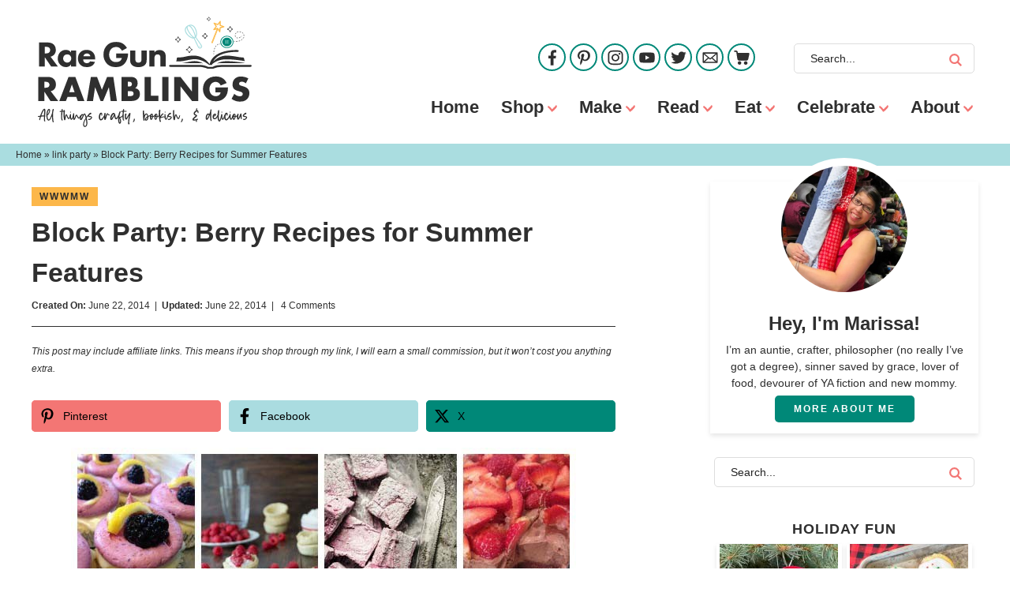

--- FILE ---
content_type: image/svg+xml
request_url: https://www.raegunramblings.com/wp-content/themes/pmd-raegun/images/header.svg
body_size: 13138
content:
<?xml version="1.0" encoding="utf-8"?>
<!-- Generator: Adobe Illustrator 25.3.1, SVG Export Plug-In . SVG Version: 6.00 Build 0)  -->
<svg version="1.1" id="Layer_1" xmlns="http://www.w3.org/2000/svg" xmlns:xlink="http://www.w3.org/1999/xlink" x="0px" y="0px"
	 viewBox="0 0 600 310" style="enable-background:new 0 0 600 310;" xml:space="preserve">
<style type="text/css">
	.st0{fill:#2F2F2F;}
	.st1{fill:#008878;}
	.st2{fill:#A9DDDF;}
	.st3{fill:none;stroke:#2F2F2F;stroke-width:2.0877;stroke-linecap:round;stroke-linejoin:round;stroke-miterlimit:10;}
	.st4{fill:#FCBB4C;}
	.st5{fill:none;stroke:#2F2F2F;stroke-width:1.4316;stroke-miterlimit:10;}
	.st6{fill:none;stroke:#2F2F2F;stroke-width:1.4316;stroke-miterlimit:10;stroke-dasharray:3.7136,3.7136;}
	.st7{fill:none;stroke:#2F2F2F;stroke-width:1.4316;stroke-miterlimit:10;stroke-dasharray:3.8092,3.8092;}
	.st8{fill:none;stroke:#2F2F2F;stroke-width:1.44;stroke-linecap:round;stroke-linejoin:round;stroke-miterlimit:10;}
</style>
<g>
	<g>
		<path class="st0" d="M27.2,72.6c8.6,0,14,2.8,17.2,5.9c2.8,2.7,5.9,7.6,5.9,15.1c0,4.2-0.9,9.5-5.3,13.8c-2.3,2.2-5.7,4.2-9.4,5.2
			l20.7,27.6h-19l-18.2-26.6v26.6H3.5V72.6H27.2z M19.1,103.3h3.5c2.8,0,6.7-0.3,9.3-2.9c1.1-1.1,2.5-3.2,2.5-6.6
			c0-3.8-1.8-5.9-3.1-6.9c-2.5-1.9-6.6-2.1-8.6-2.1h-3.6V103.3z"/>
		<path class="st0" d="M92.7,95h14.6v45.1H92.7v-5.5c-3.9,6.1-9.6,7-13.4,7c-6.5,0-11.9-1.6-16.9-6.9c-4.8-5.1-6.6-10.9-6.6-16.9
			c0-7.6,2.8-14.1,7-18.2c3.9-3.9,9.4-6.2,15.7-6.2c3.8,0,10,0.9,14.2,6.6V95z M74.2,109.2c-1.5,1.5-3.3,4.1-3.3,8.2
			c0,4,1.7,6.7,3,8.1c2,2.1,5.2,3.5,8.6,3.5c2.9,0,5.7-1.2,7.6-3.1c1.9-1.8,3.5-4.7,3.5-8.5c0-3.2-1.2-6.3-3.3-8.3
			c-2.2-2.1-5.5-3.1-8.1-3.1C79.1,106,76.1,107.3,74.2,109.2z"/>
		<path class="st0" d="M160.8,120.1h-33.7c0,2.4,0.9,5.7,2.7,7.7c2.2,2.4,5.3,2.8,7.5,2.8c2.1,0,4.4-0.4,5.9-1.3
			c0.2-0.1,1.9-1.2,3.1-3.7l13.8,1.4c-2,6.4-6.1,9.7-8.7,11.3c-4.4,2.6-9.2,3.3-14.3,3.3c-6.8,0-12.7-1.2-18-6.5
			c-3.9-3.9-6.8-9.9-6.8-17.4c0-6.5,2.3-13.2,6.9-17.8c5.5-5.5,12.2-6.5,17.3-6.5c5.1,0,12.3,0.9,17.9,6.8
			c5.4,5.7,6.4,12.7,6.4,18.3V120.1z M147.4,111.4c-0.1-0.4-0.8-3.2-2.9-5.3c-1.6-1.5-3.9-2.5-6.9-2.5c-3.7,0-6,1.5-7.4,2.9
			c-1.1,1.2-2.1,2.8-2.5,4.9H147.4z"/>
		<path class="st0" d="M219.6,103.3h33.5v0.7c0,8.2-2.9,20.6-10.4,28.4s-16.1,9.2-24.1,9.2c-8.1,0-16.8-1.3-24.7-9.4
			c-3.9-4-9.9-12.2-9.9-25.7c0-11,4-19.8,9.7-25.6c8.3-8.6,18.5-9.8,26.5-9.8c5.6,0,12.6,0.9,18.9,5.1c4.6,3,8.5,7.8,10.9,12
			L236,95.8c-1.3-2.6-3.3-5.4-6-7.3c-3-2.2-6.5-3.2-10.3-3.2c-6.2,0-10.7,2-14,5.5c-3.7,3.9-5.8,9.7-5.8,16c0,7.7,2.8,12.6,5.7,15.5
			c3.9,4,8.5,5.3,13.7,5.3c6.7,0,10.2-2.3,11.7-3.6c0.5-0.4,3.5-3,4.9-8h-16.3V103.3z"/>
		<path class="st0" d="M273.5,95v24.9c0,2,0.2,5.2,2.5,7.3c1,0.9,2.8,2.1,6.1,2.1c2.7,0,4.9-0.9,6.2-2.1c2.1-2,2.4-5.1,2.4-7.3V95
			h14.6v26.3c0,5.2-0.5,10-5.1,14.5c-5.2,5.1-12.7,5.9-18.1,5.9c-5.6,0-13.1-0.8-18.2-5.9c-4.1-4-5-8.6-5-13.6V95H273.5z"/>
		<path class="st0" d="M312.6,95h14.6v5.4c4.5-5.7,9.7-6.6,14-6.6c3.9,0,9.1,0.7,12.9,4.6c4.2,4.2,4.6,9.6,4.6,13.3v28.5H344v-23.2
			c0-2.9-0.1-6.7-2.4-9c-1.1-1.1-2.9-2-5.6-2c-3,0-5,1.2-6.1,2.4c-2.4,2.4-2.8,5.7-2.8,8.6v23.2h-14.6V95z"/>
	</g>
	<g>
		<path class="st0" d="M28.4,169.3c5.1,0,11.5,0.8,16.5,6c3.8,3.9,5.8,9.8,5.8,15.2c0,5.8-2,10.8-5.4,14.1c-2.6,2.5-6.2,4-9.3,4.7
			l21.1,27.6H35.3l-16.8-25.9v25.9H1v-67.5H28.4z M18.5,199.6h3.3c2.6,0,6.4-0.7,8.5-2.7c1.3-1.3,2.2-3.5,2.2-5.7
			c0-2-0.8-4.2-2.3-5.7c-1.6-1.6-4.6-2.6-8.4-2.6h-3.3V199.6z"/>
		<path class="st0" d="M107.7,225.5H83.2l-4.6,11.3H60.1L86,169.3h19.1l25.4,67.5h-18.7L107.7,225.5z M103,212.1l-7.6-21.9L88,212.1
			H103z"/>
		<path class="st0" d="M137.3,236.8l11.4-67.5H166l13.7,36l14.5-36h17.5l10.1,67.5h-17.5l-5-38.8L183,236.8h-7L160.5,198l-5.8,38.8
			H137.3z"/>
		<path class="st0" d="M234.9,236.8v-67.5H261c4.9,0,10.6,0.7,14.8,5.3c2.3,2.5,4.1,6.7,4.1,12.6c0,2.9-0.5,5.5-1.9,8.3
			c-1.4,2.6-2.9,4.1-5.5,5.3c3.5,0.4,7.1,2,9.2,4c2.7,2.6,4.6,7,4.6,12.3c0,6.4-2.4,10.7-5,13.3c-3.6,3.7-10,6.4-18.3,6.4H234.9z
			 M252.4,196h3.2c1.8,0,4.9-0.2,6.7-2.1c1.1-1.1,1.6-2.9,1.6-4.5c0-1.7-0.6-3.4-1.6-4.6c-1.1-1.1-3.2-2-6.7-2h-3.2V196z
			 M252.4,223.2h3.9c4.9,0,8.9-0.5,10.8-2.7c0.8-0.9,1.4-2.4,1.4-4.4c0-2.1-0.7-3.8-1.7-4.9c-2.1-2.1-6.5-2.2-10.8-2.2h-3.6V223.2z"
			/>
		<path class="st0" d="M317,169.3V222h21v14.9h-38.5v-67.5H317z"/>
		<path class="st0" d="M366.5,169.3v67.5H349v-67.5H366.5z"/>
		<path class="st0" d="M382.7,236.8v-67.5h17.5l32.3,41.3v-41.3H450v67.5h-17.5l-32.3-41.3v41.3H382.7z"/>
		<path class="st0" d="M498.6,198.6h34.8c0,13.4-2.7,22.9-10.8,30.4c-7.1,6.6-15.2,8.5-23.8,8.5c-12.1,0-20.4-4.5-25.9-10
			c-5.1-5.1-9.7-13.3-9.7-24.4c0-10.7,4.2-19.5,10.1-25.3c5.6-5.6,14.3-9.9,26.2-9.9c6.3,0,13.1,1.4,18.2,4.6
			c5.3,3.2,9.6,8.6,12,13.9l-16.7,6.9c-1.2-3.1-3.1-5.4-4.9-6.8c-2.9-2.4-6.1-3.3-9.4-3.3c-4.1,0-8.4,1.5-11.5,4.7
			c-3.9,3.9-5.9,10.2-5.9,15.5c0,6.2,2.2,11.2,5.4,14.6c3.2,3.4,7.2,5.2,12.3,5.2c3,0,6.6-0.5,9.7-3.1c1.6-1.3,3.5-3.7,4.1-7.5
			h-14.4V198.6z"/>
		<path class="st0" d="M551,216.6c3.7,3.5,9.4,6.9,15.5,6.9c3.5,0,5.7-1.1,6.8-2.3c1-1,1.7-2.5,1.7-4.2c0-1.3-0.5-2.8-1.9-4
			c-1.7-1.5-4.4-2.2-8.7-3.5l-4.6-1.4c-2.8-0.9-7-2.4-9.7-5.5c-3.4-3.7-3.8-8.5-3.8-11.9c0-8.3,3.2-13.4,6.2-16.3
			c3.4-3.4,9.1-6.4,17.3-6.4c6.7,0,14.5,2.1,20.8,5.5l-7,13.7c-5.3-4.1-9.2-4.6-11.5-4.6c-1.7,0-4,0.4-5.8,2c-1,1-1.7,2.1-1.7,3.6
			c0,1.2,0.2,2.1,0.9,3c0.5,0.6,1.7,1.8,5.9,3l5.4,1.6c4.2,1.3,8.7,2.8,12.2,6.7c3.4,3.6,4.4,7.4,4.4,12c0,6.2-1.5,12.1-6.4,17
			c-5.8,5.8-12.7,6.9-19.9,6.9c-4.2,0-8.3-0.4-13.3-2.2c-1.1-0.4-5.4-2-10.2-5.4L551,216.6z"/>
	</g>
	<g>
		<path class="st0" d="M18.6,293.9c-0.5-0.3-0.8-0.8-1-1.3c-0.4-1.4-0.7-4.5-0.7-9.3V280l-1.7,0.1c-0.7,0-1.5,0.1-2.5,0.2
			c-1,0.1-1.9,0.2-2.7,0.3c-0.8,0.1-1.3,0.2-1.3,0.2c0,0.1-0.2,0.4-0.3,1c-0.2,0.6-0.4,1.4-0.7,2.3c-0.3,0.9-0.5,1.8-0.8,2.8
			c-0.2,0.7-0.3,1.4-0.5,1.9c-0.2,0.6-0.3,0.9-0.3,1c-0.3,0.4-0.6,0.7-1.1,0.7H5c-0.5-0.1-0.9-0.3-1.1-0.9c0-0.1-0.1-0.2-0.1-0.3
			c0-0.1,0-0.2,0-0.2c0-0.1,0-0.2,0-0.4c0-0.3,0.1-0.6,0.2-1.1c0.1-0.5,0.2-1.1,0.4-1.9c0.2-0.8,0.3-1.5,0.5-2.1
			c0.2-0.7,0.3-1.2,0.4-1.7c0.1-0.4,0.1-0.7,0.1-0.7c0,0-0.2,0-0.4,0c-0.3,0-0.6,0.1-1,0.1c-1,0.1-1.7,0.2-2.3,0.2
			c-0.5,0-0.9,0-1.1-0.1c-0.4-0.2-0.6-0.5-0.7-0.9c0-0.1,0-0.2,0-0.3c0-0.6,0.4-1,1.3-1.2c0.5-0.1,1.1-0.2,1.8-0.3
			c0.8-0.1,1.5-0.3,2.2-0.3c0.3,0,0.6-0.1,0.8-0.1c0.2,0,0.4-0.1,0.4-0.1c0,0,0.1-0.2,0.2-0.5c0.1-0.3,0.2-0.7,0.4-1.1
			c0.2-0.4,0.4-1,0.6-1.7c0.3-0.7,0.5-1.3,0.7-1.9c3.3-8.2,6.2-12.9,8.7-14.2c0.4-0.2,0.8-0.3,1.2-0.3c0.6,0,1.2,0.3,1.7,0.8
			c0.5,0.4,0.8,1.1,1,1.9s0.3,2,0.3,3.6c0,0.8,0,1.4,0,2.1c0,0.6-0.1,1.6-0.2,2.7c-0.1,1.2-0.2,2.9-0.4,5.2c-0.2,3-0.4,5.2-0.4,6.6
			c-0.1,1.4-0.1,3.1-0.1,5c0,1.4,0,2.5,0,3.3c0,0.8,0.1,1.3,0.1,1.7c0.1,0.4,0.1,0.6,0.3,0.8c0.2,0.3,0.3,0.5,0.3,0.8
			c0,0.1,0,0.2,0,0.2c-0.1,0.4-0.3,0.6-0.6,0.8c-0.2,0.1-0.5,0.1-0.8,0.1C19.1,294.1,18.8,294,18.6,293.9z M12.3,277.5
			c0.4,0,0.9-0.1,1.5-0.1c0.6,0,1.1,0,1.6,0h1.7l0.1-2.3c0-0.7,0.1-1.4,0.1-2.3c0.1-0.9,0.1-1.7,0.2-2.5c0.3-3.2,0.4-5.5,0.4-6.8
			c0-0.3,0-0.6,0-0.8l-0.1-1l-0.3,0.3c-0.9,0.9-2,2.6-3.3,5.1c-1.3,2.5-2.5,5.3-3.7,8.4c-0.2,0.6-0.4,1-0.5,1.4
			c-0.1,0.4-0.2,0.6-0.2,0.6c0,0.1,0.1,0.1,0.3,0.1c0.1,0,0.2,0,0.3,0c0.2,0,0.4,0,0.8-0.1S11.9,277.5,12.3,277.5z"/>
		<path class="st0" d="M42,296.2c-0.3-0.2-0.6-0.7-0.8-1.5s-0.5-2.1-0.8-4c-0.5-3.2-0.8-6.5-0.9-10.1c0-0.5-0.1-0.9-0.1-1.2
			c0-0.2,0-0.3,0-0.3c0,0-0.1,0.1-0.1,0.2c-2,5.3-3.9,8.8-5.7,10.6c-0.3,0.3-0.6,0.6-0.9,0.8c-0.3,0.2-0.5,0.4-0.9,0.5
			c-0.3,0.1-0.5,0.2-0.7,0.3c-0.2,0.1-0.3,0.1-0.5,0.1c-0.1,0-0.4,0-0.6,0c-0.3,0-0.6,0-0.8-0.1c-0.2,0-0.4-0.1-0.6-0.2
			c-0.8-0.3-1.4-0.9-1.9-1.6c-1.2-1.7-2-3.7-2.3-6c-0.4-2.3-0.6-4.4-0.6-6.5c0-0.6,0-1.3,0.1-1.9c0.1-2.7,0.4-5.1,0.9-7.1
			c0.8-3.2,1.8-5.7,3.2-7.3c1-1.1,1.7-1.8,2.3-1.9c0.6-0.1,1-0.2,1.1-0.2c0.7,0,1.3,0.3,1.8,0.9c0.6,0.7,1,1.8,1,3.3v0.3
			c0,0.6,0,1.1-0.1,1.7c-0.1,0.6-0.3,1.3-0.5,2.1c-0.7,2.3-1.6,4.3-2.7,6c-1.1,1.7-2.1,2.8-3.1,3.4c-0.2,0.1-0.3,0.1-0.5,0.2
			c-0.2,0.1-0.3,0.1-0.3,0.1h-0.2l0.1,1.7c0.1,2.8,0.5,5.1,1,6.9c0.3,1,0.6,1.8,1.1,2.4c0.4,0.6,0.8,1,1.2,1c1.1,0,2.5-1.6,4.3-4.7
			c1.3-2.3,2.7-5.9,4.3-10.8c0.3-0.9,0.5-1.6,0.7-2.1c0.1-0.5,0.2-0.9,0.3-1.2c0.1-0.3,0.1-0.6,0.1-1c0.5-4.8,1.1-7.9,1.9-9.3
			c0.3-0.4,0.5-0.6,0.8-0.7c0.3-0.1,0.4-0.1,0.5-0.1c0.3,0,0.5,0.1,0.8,0.3c0.1,0.1,0.2,0.2,0.2,0.3c0.1,0.1,0.1,0.2,0.2,0.3
			c0.1,0.2,0.1,0.4,0.1,0.8c0,0.9-0.3,2.6-0.9,4.9c-0.4,1.2-0.6,2.7-0.7,4.4c-0.1,1.7-0.1,3.8-0.1,6.3v2.7c0,2.6,0.1,4.5,0.1,5.9
			c0.1,1.3,0.2,2.9,0.4,4.6c0.1,0.9,0.1,1.6,0.2,2c0.1,0.5,0.1,0.8,0.2,1c0,0.2,0.1,0.3,0.2,0.4c0.2,0.2,0.3,0.4,0.3,0.6
			s0.1,0.6,0.1,1c0,0.8-0.1,1.3-0.3,1.6c-0.2,0.3-0.5,0.5-1,0.5h-0.5C42.2,296.4,42.1,296.3,42,296.2z M28.5,272.3
			c0.6-0.9,1.2-1.9,1.7-3.1c0.5-1.2,0.9-2.3,1.2-3.4c0.1-0.4,0.2-0.8,0.2-1.1c0-0.3,0.1-0.7,0.1-1.1c0-0.5,0-0.9-0.1-1.3
			c-0.1-0.3-0.1-0.5-0.2-0.5c-0.1,0-0.2,0.1-0.3,0.2c-0.1,0.1-0.3,0.3-0.5,0.5c-0.2,0.2-0.3,0.4-0.5,0.6c-1.2,1.8-2.2,4.4-2.8,7.9
			c-0.2,0.9-0.2,1.5-0.3,1.7c0,0.3,0,0.5,0,0.5c0,0.2,0,0.4,0.1,0.5l0.1,0.2l0.3-0.4c0.1-0.1,0.2-0.3,0.4-0.5
			C28.2,272.8,28.3,272.5,28.5,272.3z"/>
		<path class="st0" d="M67.6,291.6c-0.7-0.3-1.3-1.1-1.6-2.3c-0.3-1.2-0.6-3.3-0.7-6.1c0-0.9-0.1-2-0.1-3c0-1.3,0-2.8,0.1-4.4
			c0.1-2.8,0.3-5.4,0.5-7.7l0.1-1.2l-0.4,0.1c-0.1,0-0.3,0-0.7,0.1c-0.3,0-0.7,0.1-1.2,0.1c-0.5,0-1,0.1-1.2,0.1
			c-0.3,0-0.5,0-0.7-0.1s-0.3-0.2-0.4-0.4c-0.1-0.2-0.2-0.4-0.2-0.6c0-0.1,0-0.3,0.1-0.4c0.1-0.4,0.4-0.6,0.8-0.8
			c0.3-0.1,0.7-0.2,1.4-0.3c0.7-0.1,1.4-0.1,2.1-0.1h0.7l0.1-0.4c0-0.1,0-0.2,0-0.3c0-0.1,0-0.2-0.1-0.3c0-0.1,0-0.2,0-0.3
			c0-0.2,0-0.4,0.1-0.7c0.1-0.5,0.1-1,0.3-1.4c0.1-0.5,0.2-0.8,0.4-1.1c0.1-0.3,0.3-0.4,0.6-0.6c0.3-0.1,0.5-0.2,0.7-0.2h0.1
			c0.7,0.2,1.1,0.6,1.3,1.4c0,0.1,0,0.3,0,0.5v0.4c0,0.4,0,0.8-0.1,1.3c0,0.5-0.1,0.9-0.1,1.2l-0.1,0.4h2.2c2.3,0,3.8,0.1,4.4,0.3
			c0.2,0.1,0.3,0.2,0.4,0.4c0.1,0.2,0.2,0.4,0.2,0.5c0,0.2-0.1,0.4-0.2,0.5c-0.1,0.2-0.2,0.3-0.4,0.4c-0.1,0.1-1.3,0.1-3.5,0.1
			c-0.9,0-1.7,0-2.3,0c-0.6,0-1,0-1,0c0,0.1-0.1,0.4-0.2,1.1s-0.2,1.5-0.3,2.5c-0.1,0.9-0.2,1.8-0.2,2.6c-0.2,2.9-0.3,5.8-0.3,8.5
			v0.6c0,3,0.1,5.1,0.4,6.5c0.1,0.2,0.1,0.4,0.2,0.4c0,0.1,0.1,0.1,0.2,0.1c0.2,0,0.4,0.2,0.6,0.3c0.2,0.2,0.3,0.4,0.4,0.6v0.1
			c0,0.2,0,0.4-0.1,0.6c-0.1,0.2-0.3,0.4-0.5,0.6c-0.2,0.2-0.4,0.2-0.6,0.2c-0.2,0-0.3,0-0.4,0C68.1,291.7,67.8,291.7,67.6,291.6z"
			/>
		<path class="st0" d="M74.6,290.5c-0.4-0.2-0.7-0.5-0.9-1.1c-0.3-0.6-0.5-1.5-0.8-2.7c-0.8-4.1-1.2-9-1.2-14.8
			c0-2.4,0.1-4.5,0.2-6.1c0.1-1.6,0.3-2.7,0.5-3c0.3-0.5,0.8-0.8,1.4-0.8c0.6,0,1,0.3,1.3,0.8c0.1,0.2,0.2,0.3,0.2,0.4
			c0,0.1,0,0.2,0,0.3c0,0.1,0,0.2,0,0.4c0,0.2,0,0.5-0.1,1c0,0.4-0.1,0.9-0.1,1.4c0,1-0.1,2.1-0.1,3.6c0,1.4,0,2.6,0,3.5
			c0,1,0,2,0.1,2.9c0,0.9,0.1,1.6,0.1,2c0.1,1.2,0.2,2.2,0.2,2.8c0.1,0.7,0.1,1,0.1,1c0-0.1,0.1-0.2,0.1-0.4
			c0.1-0.2,0.1-0.5,0.2-0.9c0-0.1,0.1-0.3,0.1-0.4c0.7-2.9,1.5-4.8,2.4-5.6c0.5-0.5,1-0.7,1.5-0.7c0.5,0,1,0.3,1.6,0.8
			c0.3,0.3,0.6,0.8,0.9,1.4c0.3,0.6,0.8,1.6,1.3,3c1.3,3.4,2.3,5.2,2.9,5.4c0,0,0,0,0.1,0c0.2,0,0.5-0.4,1-1.3
			c0.3-0.6,0.6-1.4,1-2.3c0.3-0.9,0.5-1.6,0.7-2.2c0.3-1,0.5-1.7,0.8-1.8c0.3-0.2,0.5-0.3,0.6-0.3c0.2,0,0.4,0.1,0.6,0.3
			c0.2,0.3,0.3,0.7,0.3,1.3c0,0.3,0,0.5-0.1,0.9c-0.2,1.2-0.6,2.5-1.1,3.9c-0.5,1.4-1.1,2.4-1.7,3.1c-0.7,0.7-1.4,1.1-2.2,1.1
			c-0.7,0-1.5-0.4-2.2-1.1c-0.5-0.5-1-1.2-1.5-2.2c-0.5-1-1.1-2.4-1.8-4.2c-0.2-0.6-0.4-1.1-0.6-1.5c-0.2-0.5-0.3-0.7-0.4-0.9
			l-0.2-0.4l-0.1,0.3c-0.7,1.3-1.3,4.3-2.1,9c-0.2,1.1-0.3,1.9-0.4,2.4c-0.1,0.6-0.3,1-0.4,1.2c-0.2,0.3-0.3,0.4-0.6,0.6
			c-0.2,0.1-0.5,0.2-0.8,0.2C75.1,290.6,74.9,290.6,74.6,290.5z"/>
		<path class="st0" d="M91.1,286.8c-0.4-0.9-0.7-1.9-0.9-3.1c-0.2-1.2-0.3-2.8-0.3-4.7v-1.2c0-1.3,0-2.3,0.1-2.9
			c0.1-0.8,0.4-1.4,0.8-1.6c0.2-0.1,0.4-0.1,0.6-0.1c0.4,0,0.8,0.2,1.2,0.7c0.1,0.1,0.1,0.3,0.2,0.5c0,0.3,0.1,0.8,0.1,1.4
			c0,0.6,0,1.5,0.1,2.7c0,1.8,0.1,3.1,0.1,3.9c0.1,0.8,0.2,1.6,0.4,2.3c0.3,1.1,0.6,1.6,1,1.6c0.1,0,0.1,0,0.1,0
			c0.4-0.1,0.8-0.7,1.2-1.6c0.5-1.2,1-2.4,1.3-3.7c0.4-1.3,0.6-2.2,0.7-2.7v-0.1c0.2-0.7,0.4-1.1,0.7-1.2s0.4-0.2,0.6-0.2
			c0.3,0,0.5,0.1,0.7,0.3c0.2,0.3,0.3,0.6,0.3,1c0,0.2,0,0.4-0.1,0.7c-0.4,2.2-1,4.4-2,6.6c-0.5,1.2-1.2,2.2-1.9,2.9
			c-0.7,0.7-1.5,1.1-2.2,1.1c-0.1,0-0.3,0-0.4,0C92.6,289.2,91.8,288.4,91.1,286.8z M90.3,268c0-0.5,0.2-0.8,0.5-1
			c0.3-0.2,0.6-0.3,0.9-0.3c0.2,0,0.3,0,0.5,0.1c0.4,0.1,0.7,0.5,0.8,1l0,0.2l0,0.2c0,0.1,0,0.2,0,0.3c-0.2,0.4-0.4,0.6-0.7,0.7
			c-0.3,0-0.5,0.1-0.6,0.1c-0.3,0-0.6-0.1-0.8-0.2C90.5,268.8,90.3,268.5,90.3,268z"/>
		<path class="st0" d="M100.9,289.9c-0.8-0.3-1.3-1-1.7-2.2c-0.2-0.4-0.3-1.2-0.5-2.1c-0.2-1-0.3-1.9-0.3-2.8c0-0.5,0-1,0-1.6
			c0-1,0-2.2,0.1-3.6c0.1-2.3,0.2-4,0.4-5.2c0.2-0.8,0.5-1.2,0.9-1.3c0.4-0.1,0.6-0.1,0.7-0.1c0.5,0,0.9,0.3,1.3,0.8
			c0.1,0.1,0.1,0.2,0.1,0.3c0,0.1,0,0.3,0,0.6c0,0.3,0,0.7,0,1.2c0,0.5,0,1-0.1,1.4c0,0.5-0.1,0.8-0.1,0.9c-0.1,0.4-0.1,1.1-0.1,1.9
			s0,1.5,0,2.1v1.7c0,1.2,0.1,2,0.1,2.5c0.1,1,0.2,1.5,0.3,1.5c0,0,0.1-0.1,0.1-0.2c0-0.1,0.1-0.2,0.2-0.3c0.1-0.2,0.1-0.3,0.2-0.5
			c0.1-0.2,0.2-0.4,0.4-0.8c0.1-0.3,0.3-0.7,0.4-1c0.2-0.5,0.4-1,0.6-1.6c0.1-0.3,0.2-0.6,0.3-0.8c1.1-2.7,2.1-4.5,3-5.2
			c0.3-0.2,0.5-0.3,0.7-0.3c0.2-0.1,0.4-0.1,0.6-0.1c0.1,0,0.2,0,0.3,0c0.3,0.1,0.6,0.2,0.9,0.4c0.3,0.2,0.6,0.5,0.8,0.8
			c0.1,0.2,0.3,0.5,0.5,0.9c0.2,0.4,0.5,0.9,0.7,1.4c1.1,2.2,1.9,3.5,2.5,4.1c0.3,0.3,0.5,0.5,0.6,0.5c0.1,0,0.2,0.1,0.3,0.1
			c0.1,0,0.2,0,0.3-0.1c0.4-0.4,0.9-1.1,1.5-2.2c0.6-1.1,1.1-2.1,1.5-3.2c0.3-0.7,0.5-1.1,0.8-1.1c0.3-0.1,0.5-0.1,0.6-0.1
			c0.3,0,0.5,0.1,0.8,0.4c0.2,0.2,0.3,0.5,0.3,0.9c0,0.2,0,0.4-0.1,0.7c-0.4,1.5-1.2,3.2-2.3,4.9c-1.1,1.8-2.2,2.7-3.4,2.7
			c-0.2,0-0.5,0-0.7-0.1c-0.7-0.1-1.4-0.6-2.1-1.4c-0.4-0.5-0.9-1-1.2-1.6c-0.4-0.6-0.9-1.5-1.4-2.8c-0.3-0.7-0.6-1.2-0.8-1.6
			c-0.2-0.4-0.3-0.7-0.4-0.7c-0.1,0-0.2,0.3-0.5,0.9c-0.3,0.6-0.6,1.3-1,2.2c-0.4,0.9-0.7,1.8-1,2.6c-1,2.7-1.8,4.5-2.5,5.3
			c-0.6,0.6-1.2,0.9-1.8,0.9C101.4,290,101.2,290,100.9,289.9z"/>
		<path class="st0" d="M131.2,309.7c-1.9-0.4-3.2-1.7-3.9-4c-0.3-1-0.4-2-0.4-3.1c0-2.7,0.8-5.9,2.3-9.4c0.9-2.1,2.3-4.7,4.1-7.6
			l0.7-1.2l-0.5-2.1c-0.4-1.8-0.9-3.4-1.4-4.8c-0.5-1.4-1-2.4-1.3-2.9l-0.2-0.2l-0.4,0.7c-0.3,0.4-0.6,1-1,1.9
			c-0.4,0.8-1,2.1-1.7,3.8c-1.5,3.6-2.8,6.1-3.8,7.5c-1,1.4-2.1,2.1-3.1,2.1c-1.3,0-2.1-0.6-2.3-1.7c-0.2-1.1-0.3-2.1-0.3-2.7
			c0-1.4,0.2-3,0.7-4.9c1.1-4,2.5-6.5,4.3-7.4c0.5-0.2,1-0.3,1.5-0.3c0.9,0,1.7,0.4,2.5,1.1l0.4,0.4l0.5-0.8
			c0.9-1.6,1.9-2.4,2.9-2.4c0.5,0,0.9,0.2,1.4,0.5c1.3,1.1,2.6,3.7,3.7,7.9c0.1,0.3,0.1,0.5,0.2,0.7c0.1,0.2,0.1,0.3,0.1,0.3h0
			c0,0,0.1-0.1,0.2-0.2c0.2-0.2,0.3-0.4,0.5-0.7c1.7-2.2,2.9-3.5,3.7-3.9c0.1,0,0.3-0.1,0.4-0.1c0.2,0,0.4,0.1,0.6,0.2
			c0.3,0.2,0.5,0.5,0.5,0.8c0,0.2,0,0.3-0.1,0.4c0,0.1-0.1,0.3-0.3,0.5c-0.1,0.2-0.4,0.4-0.7,0.7c-0.9,1-2,2.3-3.2,4.1l-0.9,1.4
			l0.2,0.8c0.3,1.6,0.7,3.3,1,5.3c0.3,1.9,0.5,3.6,0.6,4.9c0.1,0.7,0.1,1.5,0.1,2.4c0,0.4,0,0.9,0,1.3c0,1.3-0.1,2.4-0.3,3.2
			c-0.4,2.4-1.2,4.3-2.4,5.5c-1.2,1.2-2.5,1.8-4,1.8C131.7,309.7,131.4,309.7,131.2,309.7z M121.9,285.6c0.8-1.2,1.8-3.2,3.1-6.1
			l0.9-2.1l-0.3-0.3c-0.5-0.4-0.8-0.6-0.9-0.6h-0.2c-0.2,0-0.5,0.2-0.7,0.5c-0.7,0.9-1.4,2.2-2,4.1c-0.6,1.9-0.9,3.5-0.9,5v0.9
			l0.2-0.3c0.1-0.1,0.2-0.2,0.3-0.4C121.5,286.1,121.7,285.9,121.9,285.6z M133.1,306.7c1.3-0.7,2.2-2.4,2.7-5.3
			c0.1-0.6,0.1-1.4,0.1-2.6v-0.7c0-1.5-0.1-2.8-0.2-3.8c-0.1-0.5-0.1-1.2-0.3-1.9c-0.1-0.7-0.2-1.4-0.3-2.1
			c-0.1-0.7-0.2-1.3-0.3-1.7c-0.1-0.5-0.1-0.7-0.2-0.7c-0.1,0.1-0.3,0.5-0.7,1.2c-0.4,0.7-0.7,1.4-1.1,2.2c-0.4,0.8-0.7,1.4-0.9,1.8
			c-0.4,0.9-0.8,1.9-1.1,2.9c-0.4,1.1-0.6,2-0.8,2.7c-0.3,1.4-0.4,2.6-0.4,3.7c0,0.5,0,1,0.1,1.4c0.2,1.4,0.7,2.3,1.4,2.8
			c0.2,0.1,0.3,0.2,0.4,0.2c0.1,0,0.2,0,0.3,0h0.3c0.2,0,0.4,0,0.5-0.1C132.8,306.8,132.9,306.8,133.1,306.7z"/>
		<path class="st0" d="M142.4,290c-0.4-0.2-0.8-0.5-1.1-0.9c-0.3-0.4-0.4-0.7-0.4-1.1c0-0.4,0.1-0.6,0.3-0.8
			c0.2-0.2,0.5-0.3,0.8-0.3h0.1c0.3,0,0.6,0.2,0.9,0.5c0.1,0.1,0.2,0.2,0.2,0.2c0.1,0,0.1,0,0.2,0s0.1,0,0.2,0
			c0.6-0.1,1.4-0.4,2.2-1c0.8-0.5,1.6-1.1,2.3-1.7c0.8-0.7,1.1-1.2,1.2-1.5c0-0.3,0-0.4,0-0.4c0-0.5-0.5-0.8-1.6-1
			c-0.6-0.1-1.4-0.2-2.5-0.3c-0.7-0.1-1.5-0.2-2.2-0.3c-0.7-0.2-1.3-0.5-1.9-0.9c-0.5-0.4-0.9-1.1-1-2v-0.3c0-1.6,1-3.4,3.1-5.5
			c1.3-1.3,2.4-2.2,3.2-2.5c0.8-0.3,1.4-0.5,1.7-0.5c0.5,0,0.9,0.2,1.3,0.5c0.2,0.2,0.3,0.4,0.4,0.6c0.1,0.3,0.2,0.5,0.2,0.7l0,0.2
			c-0.1,0.8-0.6,1.6-1.4,2.6c-0.1,0.1-0.2,0.2-0.3,0.2c-0.1,0-0.3,0.1-0.5,0.1c-0.2,0-0.4,0-0.5-0.1c-0.1,0-0.2-0.1-0.3-0.3
			l-0.3-0.3l-1.1,1.2c-1,1-1.6,1.7-1.9,2.1c-0.3,0.4-0.4,0.6-0.4,0.8c0,0.2,0.1,0.3,0.3,0.5c0.4,0.2,1.2,0.4,2.5,0.5
			c2,0.2,3.4,0.5,4.3,1.1c1.1,0.8,1.7,1.6,1.7,2.6v0.2c-0.1,1.1-0.5,2.1-1.3,3.1c-0.8,1-1.6,1.8-2.6,2.4c-0.6,0.4-1.3,0.8-2,1.1
			c-0.7,0.3-1.2,0.5-1.6,0.6c-0.4,0.1-0.7,0.1-1.1,0.1h-0.3C142.9,290.2,142.6,290.1,142.4,290z"/>
		<path class="st0" d="M175.2,290.8c-1.5-0.6-2.6-1.7-3.2-3.4c-0.7-1.7-1-3.5-1-5.5v-0.2c0-2.1,0.3-4.1,0.9-6s1.4-3.4,2.3-4.5
			c0.8-0.8,1.5-1.2,2-1.4c0.6-0.1,1-0.2,1.2-0.2c0.6,0,1.2,0.2,1.7,0.5c0.7,0.4,1.2,1.2,1.5,2.4c0.1,0.4,0.1,0.9,0.1,1.4
			c0,0.3,0,0.6,0,1c-0.1,1-0.3,1.7-0.5,2.3c-0.2,0.3-0.4,0.6-0.6,0.6c-0.2,0.1-0.4,0.1-0.6,0.1c-0.2,0-0.4,0-0.5-0.1
			c-0.2-0.1-0.3-0.2-0.4-0.3c-0.1-0.1-0.1-0.3-0.1-0.6c0-0.3,0-0.7,0-1.3v-0.8c0-0.3,0-0.6,0-0.9c0-0.4-0.1-0.7-0.2-0.8
			c-0.1-0.1-0.2-0.1-0.2-0.1c-0.2,0-0.5,0.2-0.9,0.7c-0.6,0.7-1,1.6-1.4,2.9c-0.4,1.3-0.6,2.6-0.7,4c0,0.3,0,0.6,0,0.9
			c0,0.9,0.1,1.8,0.2,2.6c0.2,1.1,0.5,2,0.9,2.7c0.4,0.7,0.8,1,1.2,1c0.7,0,1.6-0.6,2.8-1.8c1.2-1.2,2.4-2.8,3.7-4.9
			c0.9-1.3,1.4-2.3,1.7-2.9c0.4-0.9,0.7-1.4,1-1.4c0.3-0.1,0.5-0.1,0.6-0.1c0.3,0,0.6,0.2,0.8,0.5c0.1,0.2,0.2,0.5,0.2,0.8
			c0,0.3-0.1,0.7-0.2,1.2c-0.7,1.6-1.9,3.8-3.7,6.4c-1.3,1.9-2.5,3.4-3.6,4.2c-1.1,0.9-2.2,1.3-3.3,1.3h-0.3
			C176,291,175.6,291,175.2,290.8z"/>
		<path class="st0" d="M188,290c-0.8-0.2-1.3-0.9-1.6-2.2c-0.2-0.8-0.4-1.7-0.4-2.7c-0.1-0.9-0.1-2.2-0.1-3.8v-0.9
			c0-1.2,0-2.2,0.1-3.1c0.1-1.2,0.2-2.4,0.3-3.8c0.1-1.2,0.3-2,0.5-2.4s0.5-0.7,0.8-0.9c0.3-0.1,0.5-0.2,0.8-0.2
			c0.5,0,0.9,0.2,1.3,0.6c0.1,0.1,0.2,0.2,0.2,0.4c0.1,0.1,0.1,0.2,0.1,0.3c0,0.1,0,0.2,0,0.3c0,0.1,0,0.3,0,0.5
			c0,0.4-0.1,0.9-0.1,1.4c-0.1,1-0.2,2.2-0.3,3.5c-0.1,1.3-0.2,2.3-0.2,3.1c0,0.8-0.1,1.3-0.1,1.5v0.2c0,0,0.1-0.1,0.1-0.3
			c0.1-0.2,0.2-0.5,0.3-0.9c0.3-1,0.7-2,1.1-3.1c0.4-1.1,0.8-2,1.1-2.8c0.6-1.3,1.2-2.2,1.7-2.7c0.5-0.5,1-0.7,1.6-0.7
			c0.1,0,0.2,0,0.3,0c0.4,0,0.7,0.1,1,0.4c0.3,0.2,0.7,0.7,1.2,1.3c0.2,0.3,0.5,0.6,0.7,0.9c0.2,0.3,0.4,0.5,0.6,0.6
			c0.1,0.1,0.2,0.2,0.3,0.3c0.1,0,0.1,0.1,0.2,0.1h0.1c0.1,0,0.1,0,0.2-0.1c0.2-0.1,0.4-0.2,0.6-0.2c0.3,0,0.5,0.1,0.8,0.3
			c0.1,0.1,0.2,0.3,0.3,0.3c0,0.1,0.1,0.3,0.1,0.5c0,0.2,0,0.3-0.1,0.5s-0.2,0.3-0.3,0.4c-0.3,0.3-0.5,0.5-0.7,0.6
			c-0.2,0.1-0.5,0.2-0.8,0.2c-0.9,0-2.1-0.8-3.4-2.3c-0.2-0.2-0.4-0.4-0.5-0.6c-0.1-0.2-0.2-0.3-0.2-0.3h0c-0.1,0-0.2,0.1-0.4,0.4
			c-0.2,0.3-0.4,0.8-0.7,1.5c-0.7,1.6-1.6,4.3-2.6,8c-0.4,1.4-0.7,2.4-0.9,3.1c-0.2,0.7-0.5,1.3-0.6,1.6c-0.2,0.3-0.4,0.6-0.6,0.7
			c-0.3,0.2-0.7,0.3-1,0.3C188.3,290,188.1,290,188,290z"/>
		<path class="st0" d="M203.1,287.4c-0.2-0.7-0.2-1.5-0.2-2.3v-0.5c0.1-0.9,0.2-1.8,0.3-2.4c0.4-2,1.1-3.9,2-5.7
			c1.5-3.1,3.3-5.1,5.3-6c0.5-0.2,0.9-0.3,1.3-0.3c0.4,0,0.6,0,0.7,0c0.6,0,1.2,0.1,1.6,0.3c1.1,0.5,1.8,1.4,2.2,2.7
			c0.1,0.2,0.1,0.4,0.2,0.6c0.1,0.2,0.2,0.4,0.3,0.5c0.2,0.3,0.3,0.6,0.4,1c0.1,0.4,0.1,0.9,0.1,1.3c0,0.3,0.1,0.9,0.2,1.7
			c0.1,0.8,0.3,1.6,0.4,2.2c0.2,1.1,0.5,2.1,0.8,2.9c0.4,1,0.7,1.5,1,1.5h0.1c0.3-0.1,0.8-0.6,1.5-1.5c0.6-0.8,1.2-1.6,1.7-2.4
			c0.5-0.9,0.9-1.6,1.2-2.2c0.4-1.1,0.8-1.7,1.1-1.8c0.3-0.1,0.5-0.1,0.5-0.1c0.3,0,0.5,0.2,0.7,0.6c0.1,0.3,0.2,0.6,0.2,1
			c0,0.3,0,0.6-0.1,0.9c-0.2,0.8-0.6,1.7-1.2,2.8c-0.6,1.1-1.3,2.1-2,3.1c-1.4,1.9-2.8,2.9-4.1,2.9h0c-1.4,0-2.5-1.2-3.5-3.6
			c-0.6-1.5-1-3.2-1.2-5.1l-0.1-1l-1,2c-1.9,3.6-3.4,6.2-4.4,7.6c-0.7,0.8-1.3,1.4-1.9,1.7c-0.6,0.3-1.1,0.4-1.5,0.4
			c-0.3,0-0.7-0.1-1-0.3C203.9,289.5,203.4,288.7,203.1,287.4z M208.2,284c1-1.5,2.3-3.6,3.8-6.3c0.3-0.7,0.7-1.3,1-1.8
			c0.3-0.5,0.5-0.9,0.6-1.1c0.2-0.2,0.2-0.4,0.2-0.5v-0.1c0-0.1-0.2-0.3-0.4-0.4c-0.2-0.1-0.4-0.1-0.6-0.1c-0.4,0-0.9,0.2-1.3,0.6
			c-0.7,0.6-1.3,1.3-1.8,2.1c-0.5,0.8-0.9,1.5-1.1,2c-0.9,1.8-1.5,3.6-1.8,5.3c-0.2,1-0.3,1.7-0.3,2.1c0,0.3,0,0.4,0.1,0.4
			C206.7,286.1,207.3,285.4,208.2,284z"/>
		<path class="st0" d="M227.5,299.3c-0.9-1.3-1.6-3.1-1.9-5.2c-0.4-2.1-0.6-3.8-0.6-5c0-1.2,0-1.9,0-2.2c0-1.9,0.1-3.6,0.2-5
			c0.9-7.2,2.2-12.2,4-15.1c0.6-0.8,1.1-1.2,1.6-1.2c0.4,0,0.7,0.2,1.1,0.5c0.2,0.2,0.3,0.4,0.3,0.7v0.1c0,0.3-0.2,0.8-0.4,1.4
			c-1.3,3.2-2.2,7.1-2.9,11.7c-0.1,0.4-0.1,0.8-0.2,1.1c0,0.3,0,0.5,0,0.5c0,0,0.1,0,0.3,0c0.2,0,0.4,0,0.6,0c1,0,2.1-0.3,3.3-0.9
			c1.9-0.9,3.2-2,3.8-3.1c0.3-0.7,0.7-1,1.2-1c0.1,0,0.3,0,0.5,0.1c0.2,0.1,0.3,0.2,0.5,0.4c0.1,0.2,0.2,0.4,0.2,0.6
			c0,0.3-0.2,0.8-0.5,1.3c-0.3,0.6-0.7,1.1-1.1,1.5c-0.8,0.8-1.8,1.5-2.9,2.2c-1.1,0.6-2.3,1.1-3.3,1.4l-0.7,0.2l0.3,0.5
			c0.5,0.7,0.9,1.5,1.3,2.6c0.4,1,0.7,2,0.9,3c0.2,0.9,0.3,1.9,0.3,3.2c0,1.2-0.1,2.3-0.3,3.1c-0.3,1-0.7,1.9-1.3,2.6
			c-0.6,0.8-1.1,1.2-1.5,1.2c-0.4,0-0.6,0.1-0.7,0.1C228.9,300.7,228.2,300.3,227.5,299.3z M230.4,295.9c0.2-0.8,0.3-1.5,0.3-2.3
			c0-0.8-0.1-1.6-0.2-2.4c-0.3-1.7-0.9-3.2-1.8-4.6l-0.3-0.4l-0.1,0.8c0,0.3,0,0.7,0,1.2v0.9c0,1,0.1,1.9,0.2,2.8
			c0.2,1.7,0.4,3.1,0.8,4.3c0.3,0.9,0.5,1.3,0.6,1.3h0C230,297.3,230.2,296.8,230.4,295.9z"/>
		<path class="st0" d="M239.9,291.6c-0.7-0.3-1.3-1.1-1.6-2.3c-0.3-1.2-0.6-3.3-0.7-6.1c0-0.9-0.1-2-0.1-3c0-1.3,0-2.8,0.1-4.4
			c0.1-2.8,0.3-5.4,0.5-7.7l0.1-1.2l-0.4,0.1c-0.1,0-0.3,0-0.7,0.1c-0.3,0-0.7,0.1-1.2,0.1c-0.5,0-1,0.1-1.2,0.1
			c-0.3,0-0.5,0-0.7-0.1c-0.1-0.1-0.3-0.2-0.4-0.4c-0.1-0.2-0.2-0.4-0.2-0.6c0-0.1,0-0.3,0.1-0.4c0.1-0.4,0.4-0.6,0.8-0.8
			c0.3-0.1,0.7-0.2,1.4-0.3c0.7-0.1,1.4-0.1,2.1-0.1h0.7l0.1-0.4c0-0.1,0-0.2,0-0.3c0-0.1,0-0.2-0.1-0.3c0-0.1,0-0.2,0-0.3
			c0-0.2,0-0.4,0.1-0.7c0.1-0.5,0.1-1,0.3-1.4c0.1-0.5,0.2-0.8,0.4-1.1c0.1-0.3,0.3-0.4,0.6-0.6c0.3-0.1,0.5-0.2,0.7-0.2h0.1
			c0.7,0.2,1.1,0.6,1.3,1.4c0,0.1,0,0.3,0,0.5v0.4c0,0.4,0,0.8-0.1,1.3c0,0.5-0.1,0.9-0.1,1.2l-0.1,0.4h2.2c2.3,0,3.8,0.1,4.4,0.3
			c0.2,0.1,0.3,0.2,0.4,0.4c0.1,0.2,0.2,0.4,0.2,0.5c0,0.2-0.1,0.4-0.2,0.5c-0.1,0.2-0.2,0.3-0.4,0.4c-0.1,0.1-1.3,0.1-3.5,0.1
			c-0.9,0-1.7,0-2.3,0c-0.6,0-1,0-1,0c0,0.1-0.1,0.4-0.2,1.1c-0.1,0.7-0.2,1.5-0.3,2.5c-0.1,0.9-0.2,1.8-0.2,2.6
			c-0.2,2.9-0.3,5.8-0.3,8.5v0.6c0,3,0.1,5.1,0.4,6.5c0.1,0.2,0.1,0.4,0.2,0.4c0,0.1,0.1,0.1,0.2,0.1c0.2,0,0.4,0.2,0.6,0.3
			c0.2,0.2,0.3,0.4,0.4,0.6v0.1c0,0.2,0,0.4-0.1,0.6c-0.1,0.2-0.3,0.4-0.5,0.6c-0.2,0.2-0.4,0.2-0.6,0.2c-0.2,0-0.3,0-0.4,0
			C240.4,291.7,240.1,291.7,239.9,291.6z"/>
		<path class="st0" d="M254.4,302.5c-0.3-0.2-0.5-0.4-0.7-0.7c-0.2-0.3-0.3-0.8-0.4-1.4c-0.1-0.3-0.1-0.6-0.1-0.8c0-0.2,0-0.4,0-0.7
			v-0.4c0-0.4,0-0.9,0-1.6c0-0.7,0.1-1.2,0.1-1.7c0-0.5,0-0.7,0.1-0.7c0,0,0-0.1,0-0.3c0-0.2,0-0.5,0-0.8c0-0.3,0-0.6,0.1-1
			c0-0.4,0.1-0.8,0.1-1.1c0-0.3,0.1-0.6,0.1-1c0-0.3,0.1-0.6,0.1-0.8c0-0.2,0.1-0.5,0.1-0.9c0-0.4,0.1-0.8,0.2-1.2
			c0.1-0.4,0.1-0.8,0.2-1.1s0.1-0.6,0.1-0.7c0.1-0.4,0.2-1.2,0.4-2.5c0.2-1.2,0.5-2.5,0.8-3.7c0.1-0.6,0.2-1.1,0.3-1.5
			c0.1-0.4,0.1-0.7,0.1-0.7c0-0.1,0-0.1,0-0.1l0,0c-0.1,0.1-0.2,0.2-0.3,0.4c-0.1,0.2-0.3,0.6-0.6,1.1c-0.2,0.3-0.3,0.7-0.5,1
			c-0.2,0.4-0.4,0.7-0.5,1c-0.2,0.3-0.4,0.7-0.6,1.2c-0.3,0.5-0.5,1-0.8,1.4c-1,1.9-1.8,3.2-2.4,4c-0.6,0.8-1.2,1.4-1.8,1.6
			c-0.2,0.1-0.3,0.1-0.5,0.1c-0.2,0-0.4,0-0.6,0c-1.2,0-2-0.8-2.6-2.4c-0.1-0.2-0.2-0.5-0.3-0.8c-0.1-0.3-0.1-0.5-0.2-0.7
			c0-0.2,0-0.4-0.1-0.7c0-0.2-0.1-0.4-0.1-0.5c-0.1-0.3-0.1-0.7-0.1-1.4c0-0.6,0-1.2,0-1.6v-1.4c0-0.9,0-1.7,0.1-2.4
			c0.1-1,0.2-1.9,0.4-2.7c0.2-0.8,0.3-1.3,0.5-1.7c0.4-0.6,0.9-0.9,1.5-0.9h0.1c0.6,0,1.1,0.3,1.5,1c0.1,0.2,0.1,0.3,0.2,0.4
			c0,0.1,0.1,0.3,0.1,0.5c0,0.2,0,0.4,0,0.8c0,0.7,0,1.2-0.1,1.5c-0.1,0.3-0.2,0.5-0.4,0.7c-0.1,0.1-0.2,0.1-0.2,0.2
			c0,0.1-0.1,0.2-0.1,0.4c0,0.2,0,0.5-0.1,0.9c-0.1,0.9-0.1,1.8-0.1,2.8c0,1,0,1.8,0.1,2.2c0,0.2,0.1,0.4,0.1,0.6
			c0,0.3,0.1,0.5,0.1,0.8l0.1,0.9l0.2-0.3c0.2-0.3,0.5-0.7,0.9-1.3c0.4-0.6,0.7-1.2,1.1-1.7c0.3-0.4,0.6-1,1-1.7
			c0.4-0.7,1-1.8,1.8-3.3c0.7-1.3,1.5-2.5,2.3-3.8c0.8-1.2,1.4-2.1,1.7-2.5c0.4-0.5,1-0.8,1.6-0.8h0.2c0.2,0,0.3,0.1,0.6,0.3
			c0.2,0.2,0.4,0.4,0.5,0.6c0,0.1,0.1,0.3,0.1,0.5c0,0.3,0,0.5,0,0.9v0.2c0,0.5-0.1,1.1-0.2,1.8c-0.1,0.9-0.4,2.3-0.7,4.2
			c-0.4,2.3-0.8,4.4-1.2,6.5c-0.4,2.1-0.6,3.3-0.7,3.7c0,0.1-0.1,0.4-0.1,0.8c0,0.4-0.1,0.8-0.2,1.3c-0.2,1.1-0.3,2.3-0.4,3.5
			c-0.1,1.2-0.2,2.2-0.2,3c0,0.3,0,0.5,0,0.7s0,0.3,0,0.4c0,0.1,0,0.1,0,0.2c0,0,0,0.1,0.1,0.1c0.7,0.3,1,0.6,1,1.2
			c0,0.3-0.1,0.7-0.4,1.2c-0.1,0.2-0.2,0.3-0.3,0.5c-0.1,0.1-0.2,0.3-0.3,0.3c-0.2,0.2-0.4,0.2-0.7,0.2c-0.2,0-0.3,0-0.4,0
			C254.8,302.7,254.6,302.6,254.4,302.5z"/>
		<path class="st0" d="M267.2,295.8c-0.3-0.3-0.4-0.6-0.4-0.9c0-0.3,0.1-0.7,0.4-1c0.3-0.4,0.7-1,1-1.8c0.3-0.8,0.6-1.5,0.8-2.3
			c0.1-0.2,0.1-0.4,0.1-0.8c0-0.3,0.1-0.6,0.1-0.9v-0.1c0-1.2,0.4-1.8,1.2-1.8h0.1c0.5,0,0.9,0.3,1.2,0.9c0.3,0.5,0.4,1,0.4,1.6
			c0,0.2,0,0.4-0.1,0.6c-0.1,0.4-0.2,0.9-0.4,1.6c-0.2,0.6-0.5,1.2-0.7,1.8c-0.6,1.2-1.2,2.1-1.8,2.8c-0.2,0.2-0.3,0.3-0.4,0.4
			c-0.1,0.1-0.2,0.1-0.3,0.1c-0.1,0-0.2,0-0.4,0c-0.2,0-0.3,0-0.5,0S267.3,295.9,267.2,295.8z"/>
		<path class="st0" d="M296.1,290.7c-0.2-0.9-0.4-2.6-0.6-5c-0.2-2.4-0.4-4.6-0.6-6.6c-0.1-1.2-0.1-2.8-0.2-5c0-2.2-0.1-4.2-0.1-6.1
			c0-1.9,0-3,0.1-3.3c0-0.1,0.1-0.3,0.1-0.4c0.1-0.1,0.2-0.3,0.3-0.4c0.4-0.4,0.8-0.5,1.2-0.5c0.1,0,0.2,0,0.2,0
			c0.6,0.1,1,0.4,1.2,0.9c0.1,0.1,0.1,0.3,0.1,0.5c0,0.2,0.1,0.5,0.1,1c0,0.4,0.1,1.1,0.1,1.9c0,0.8,0.1,1.9,0.1,3.3
			c0,1.1,0.1,2.2,0.1,3.1c0,1,0.1,1.6,0.1,2l0.1,1.1l0.5-1c0.7-1.4,1.5-2.4,2.3-3.2c1.1-0.9,2.1-1.4,3-1.4c0.4,0,0.8,0.1,1.2,0.2
			c1.3,0.6,2.3,1.7,3.1,3.4c0.5,1.2,0.8,2.4,1,3.6c0.2-0.2,0.5-0.4,1.1-0.7c0.5-0.3,1.2-0.5,1.8-0.8s1.3-0.4,2-0.5h0.2
			c0.4,0,0.8,0.1,1.1,0.3c0.3,0.2,0.4,0.5,0.4,0.8v0.1c0,0.3-0.3,0.6-0.9,0.9c-0.5,0.2-1,0.4-1.4,0.6c-0.6,0.2-1.2,0.5-1.8,0.8
			c-0.6,0.3-1.2,0.7-1.9,1.3v0.4c0,1.4-0.2,2.8-0.6,4.3c-0.4,1.6-1.2,3-2.4,4.2c-1.1,1-2.2,1.5-3.3,1.5h-0.2c-1.2-0.1-2-0.5-2.4-1.2
			c-0.4-0.7-0.6-1.4-0.6-2c0-0.8,0.2-1.7,0.6-2.7c0.7-1.4,1.5-2.7,2.6-3.7c1.1-1.1,2.2-2,3.3-2.7c-0.1-0.9-0.4-1.9-0.8-3.1
			c-0.6-1.4-1.3-2.1-2-2.1c-0.7,0-1.3,0.5-2.1,1.6c-0.5,0.8-1,1.8-1.5,3c-0.6,1.5-0.9,3.1-1.2,4.7c-0.2,1.6-0.3,3-0.3,4.2
			c0,0.4,0,0.9,0,1.3c0.1,0.5,0.1,0.8,0.1,1c0,0.2,0,0.3,0,0.3c0,0.1,0,0.2,0,0.3c0,0.1-0.1,0.2-0.2,0.4c-0.4,0.6-0.8,1-1.4,1
			c-0.1,0-0.2,0-0.3,0C296.8,292.1,296.3,291.6,296.1,290.7z M305.4,288.1c0.6-0.8,1.1-1.8,1.4-3.1c0.1-0.3,0.1-0.6,0.2-0.9
			c0.1-0.3,0.1-0.5,0.1-0.7c0-0.2,0-0.3,0-0.3v-0.1c-0.8,0.4-1.4,0.9-2,1.5c-0.6,0.6-1.1,1.4-1.5,2.4c-0.2,0.6-0.3,1-0.3,1.4
			c0,0.1,0,0.3,0.1,0.3c0.1,0.2,0.3,0.3,0.5,0.3c0.1,0,0.2,0,0.3-0.1C304.6,288.9,305,288.6,305.4,288.1z"/>
		<path class="st0" d="M315.3,287.6c-0.5-1.1-0.8-2.2-0.8-3.2c0-1,0-1.7,0-2c0-1.4,0.1-2.9,0.3-4.3c0.3-1.7,0.6-3.1,1.1-4.1
			c0.5-0.9,1-1.3,1.6-1.3c0.1,0,0.3,0,0.4,0.1c0.1,0,0.2,0.1,0.3,0.1h0.1c0.1,0,0.2-0.1,0.4-0.2c0.4-0.2,0.8-0.3,1.2-0.3
			c0.3,0,0.6,0.1,0.9,0.2c0.7,0.3,1.2,0.8,1.6,1.6c0.5,0.9,0.7,2.1,0.8,3.7c0,0.4,0.1,0.7,0.1,1c0,0.3,0,0.4,0,0.4
			c0.6-0.1,1.3-0.4,1.9-0.8c0.6-0.4,1.1-0.8,1.4-1.2c0.1-0.2,0.3-0.3,0.4-0.3c0.2,0,0.3-0.1,0.3-0.1c0.2,0,0.3,0,0.4,0.1
			c0.4,0.2,0.6,0.5,0.6,1c0,0.1,0,0.2,0,0.2c-0.1,0.6-0.4,1.1-1,1.7c-0.5,0.4-1.1,0.8-1.9,1.1c-0.7,0.3-1.4,0.5-2.1,0.8l-0.4,0.1
			l-0.2,1.1c-0.4,1.9-1.1,3.5-2,4.8c-0.8,1.2-1.6,1.8-2.2,1.8c-0.6,0-0.9,0.1-1,0.1C316.8,289.5,316,288.8,315.3,287.6z
			 M319.3,285.1c0.1-0.2,0.3-0.5,0.5-0.9c0.2-0.4,0.3-0.8,0.5-1.2c0.1-0.4,0.2-0.6,0.2-0.7c0,0-0.1,0-0.2-0.1
			c-0.1,0-0.3-0.1-0.5-0.1c-0.2,0-0.4-0.1-0.7-0.2c-0.3-0.1-0.5-0.2-0.7-0.3l-0.7-0.3l-0.1,0.5c0,0.4-0.1,0.8-0.1,1.2
			c0,0.6,0,1.2,0.1,1.8c0.1,1,0.2,1.5,0.3,1.5c0.1,0,0.1,0,0.2,0C318.4,286.4,318.8,285.9,319.3,285.1z M320.9,279.3
			c0-0.1,0-0.2,0-0.4c0-0.2,0-0.4,0-0.6c0-0.5-0.1-0.9-0.1-1.4c-0.1-0.5-0.1-0.8-0.2-1.1c-0.1-0.2-0.1-0.4-0.2-0.5
			c-0.1-0.2-0.1-0.3-0.2-0.4l-0.2-0.2l-0.3,0.4c-0.5,0.6-0.7,1.3-0.8,2.2v0.3c0,1.3,0.5,2,1.6,2h0.1c0.1,0,0.2,0,0.2,0
			C320.8,279.6,320.9,279.5,320.9,279.3z"/>
		<path class="st0" d="M327.7,287.6c-0.5-1.1-0.8-2.2-0.8-3.2c0-1,0-1.7,0-2c0-1.4,0.1-2.9,0.3-4.3c0.3-1.7,0.6-3.1,1.1-4.1
			c0.5-0.9,1-1.3,1.6-1.3c0.1,0,0.3,0,0.4,0.1c0.1,0,0.2,0.1,0.3,0.1h0.1c0.1,0,0.2-0.1,0.4-0.2c0.4-0.2,0.8-0.3,1.2-0.3
			c0.3,0,0.6,0.1,0.9,0.2c0.7,0.3,1.2,0.8,1.6,1.6c0.5,0.9,0.7,2.1,0.8,3.7c0,0.4,0.1,0.7,0.1,1c0,0.3,0,0.4,0,0.4
			c0.6-0.1,1.3-0.4,1.9-0.8c0.6-0.4,1.1-0.8,1.4-1.2c0.1-0.2,0.3-0.3,0.4-0.3c0.2,0,0.3-0.1,0.3-0.1c0.2,0,0.3,0,0.4,0.1
			c0.4,0.2,0.6,0.5,0.6,1c0,0.1,0,0.2,0,0.2c-0.1,0.6-0.4,1.1-1,1.7c-0.5,0.4-1.1,0.8-1.9,1.1c-0.7,0.3-1.4,0.5-2.1,0.8l-0.4,0.1
			l-0.2,1.1c-0.4,1.9-1.1,3.5-2,4.8c-0.8,1.2-1.6,1.8-2.2,1.8c-0.6,0-0.9,0.1-1,0.1C329.3,289.5,328.4,288.8,327.7,287.6z
			 M331.7,285.1c0.1-0.2,0.3-0.5,0.5-0.9c0.2-0.4,0.3-0.8,0.5-1.2s0.2-0.6,0.2-0.7c0,0-0.1,0-0.2-0.1s-0.3-0.1-0.5-0.1
			c-0.2,0-0.4-0.1-0.7-0.2c-0.3-0.1-0.5-0.2-0.7-0.3l-0.7-0.3l-0.1,0.5c0,0.4-0.1,0.8-0.1,1.2c0,0.6,0,1.2,0.1,1.8
			c0.1,1,0.2,1.5,0.3,1.5s0.1,0,0.2,0C330.9,286.4,331.2,285.9,331.7,285.1z M333.3,279.3c0-0.1,0-0.2,0-0.4c0-0.2,0-0.4,0-0.6
			c0-0.5-0.1-0.9-0.1-1.4c-0.1-0.5-0.1-0.8-0.2-1.1c-0.1-0.2-0.1-0.4-0.2-0.5c-0.1-0.2-0.1-0.3-0.2-0.4l-0.2-0.2l-0.3,0.4
			c-0.5,0.6-0.7,1.3-0.8,2.2v0.3c0,1.3,0.5,2,1.6,2h0.1c0.1,0,0.2,0,0.2,0C333.3,279.6,333.3,279.5,333.3,279.3z"/>
		<path class="st0" d="M343,295.8c-0.4-0.2-0.7-0.5-0.9-1c-0.9-2-1.7-6.5-2.4-13.5c-0.1-1.2-0.2-2.6-0.2-4.1c0-1.5,0-2.6,0-3.3
			c0-1.3,0-2.5,0.1-3.4c0-0.6,0-1,0-1.3c0-0.3,0-0.5,0-0.7c0-0.1,0-0.2-0.1-0.2c-0.1-0.2-0.2-0.4-0.2-0.8c0-0.7,0.2-1.8,0.5-3.3
			c0.1-0.6,0.3-1.1,0.4-1.6c0.1-0.5,0.2-0.8,0.3-0.9c0.3-0.5,0.7-0.7,1.2-0.8h0.1c0.6,0,1,0.3,1.4,0.8c0.1,0.1,0.1,0.2,0.2,0.3
			c0,0.1,0.1,0.2,0.1,0.4c0,0.2,0,0.3,0,0.5c0,0.2,0,0.4,0,0.6c0,0.4,0,1.1,0,1.9c0,0.8-0.1,1.6-0.1,2.4c-0.2,4.1-0.3,7.3-0.3,9.6v2
			l0.5-0.8c1-1.5,2.1-2.9,3.2-4.2c1.7-1.9,3-2.9,4-2.9h0.2c0.8,0.1,1.2,0.4,1.4,0.8c0.1,0.4,0.2,0.7,0.2,0.8c0,0.4-0.2,0.9-0.6,1.3
			c-0.1,0.1-0.3,0.2-0.4,0.2c-0.1,0-0.3,0.1-0.4,0.1c-0.1,0-0.2,0-0.3,0s-0.2,0.1-0.3,0.2c-0.1,0.1-0.3,0.3-0.6,0.5
			c-0.8,0.8-1.7,1.9-2.7,3.3c-0.3,0.4-0.6,0.9-1,1.4c-0.4,0.5-0.7,1-0.9,1.3c-0.3,0.4-0.4,0.6-0.4,0.6c0,0,0.2,0,0.5-0.1
			c0.3-0.1,0.7-0.2,1.2-0.3c0.5-0.2,1-0.3,1.6-0.5c0.6-0.2,1.1-0.3,1.5-0.4c1.7-0.5,3-0.7,3.9-0.7h0.3c0.8,0.1,1.4,0.4,1.7,1.1
			c0.1,0.2,0.2,0.4,0.2,0.4s0,0.1,0,0.2c0,0.1,0,0.3-0.1,0.5c-0.3,0.4-0.5,0.6-0.9,0.6c-0.2,0-0.5-0.1-0.8-0.3l-0.4-0.3l-0.8,0.1
			c-1.3,0.3-3.3,0.8-6,1.7c-0.7,0.2-1.3,0.4-1.8,0.6c-0.5,0.2-0.9,0.3-1.1,0.3c-0.2,0-0.3,0-0.3,0.1c-0.1,0-0.1,0-0.1,0.1
			c0,0,0,0.1,0,0.2c0,0.3,0,0.8,0.1,1.5c0.1,0.8,0.2,1.6,0.3,2.4c0.1,0.9,0.2,1.6,0.4,2.2c0.1,0.3,0.1,0.6,0.1,0.7
			c0,0.2,0.1,0.3,0.1,0.4c0,0.1,0.1,0.1,0.2,0.2c0.1,0.1,0.2,0.1,0.3,0.2c0.1,0.1,0.1,0.2,0.2,0.2c0.1,0.2,0.1,0.4,0.1,0.6
			c0,0.2,0,0.3-0.1,0.5c-0.1,0.4-0.4,0.8-0.7,1c-0.2,0.1-0.4,0.2-0.6,0.2c-0.2,0-0.3,0-0.4,0C343.3,295.9,343.1,295.9,343,295.8z"/>
		<path class="st0" d="M356.5,286.8c-0.4-0.9-0.7-1.9-0.9-3.1c-0.2-1.2-0.3-2.8-0.3-4.7v-1.2c0-1.3,0-2.3,0.1-2.9
			c0.1-0.8,0.4-1.4,0.8-1.6c0.2-0.1,0.4-0.1,0.6-0.1c0.4,0,0.8,0.2,1.2,0.7c0.1,0.1,0.1,0.3,0.2,0.5c0,0.3,0.1,0.8,0.1,1.4
			c0,0.6,0,1.5,0.1,2.7c0,1.8,0.1,3.1,0.1,3.9c0.1,0.8,0.2,1.6,0.4,2.3c0.3,1.1,0.6,1.6,1,1.6c0.1,0,0.1,0,0.1,0
			c0.4-0.1,0.8-0.7,1.2-1.6c0.5-1.2,1-2.4,1.3-3.7s0.6-2.2,0.7-2.7v-0.1c0.2-0.7,0.4-1.1,0.7-1.2s0.4-0.2,0.6-0.2
			c0.3,0,0.5,0.1,0.7,0.3c0.2,0.3,0.3,0.6,0.3,1c0,0.2,0,0.4-0.1,0.7c-0.4,2.2-1,4.4-2,6.6c-0.5,1.2-1.2,2.2-1.9,2.9
			c-0.7,0.7-1.5,1.1-2.2,1.1c-0.1,0-0.3,0-0.4,0C358.1,289.2,357.3,288.4,356.5,286.8z M355.7,268c0-0.5,0.2-0.8,0.5-1
			c0.3-0.2,0.6-0.3,0.9-0.3c0.2,0,0.3,0,0.5,0.1c0.4,0.1,0.7,0.5,0.8,1l0,0.2l0,0.2c0,0.1,0,0.2,0,0.3c-0.2,0.4-0.4,0.6-0.7,0.7
			c-0.3,0-0.5,0.1-0.6,0.1c-0.3,0-0.6-0.1-0.8-0.2C355.9,268.8,355.7,268.5,355.7,268z"/>
		<path class="st0" d="M366,290c-0.4-0.2-0.8-0.5-1.1-0.9c-0.3-0.4-0.4-0.7-0.4-1.1c0-0.4,0.1-0.6,0.3-0.8c0.2-0.2,0.5-0.3,0.8-0.3
			h0.1c0.3,0,0.6,0.2,0.9,0.5c0.1,0.1,0.2,0.2,0.2,0.2c0.1,0,0.1,0,0.2,0c0.1,0,0.1,0,0.2,0c0.6-0.1,1.4-0.4,2.2-1
			c0.8-0.5,1.6-1.1,2.3-1.7c0.8-0.7,1.1-1.2,1.2-1.5c0-0.3,0-0.4,0-0.4c0-0.5-0.5-0.8-1.6-1c-0.6-0.1-1.4-0.2-2.5-0.3
			c-0.7-0.1-1.5-0.2-2.2-0.3c-0.7-0.2-1.3-0.5-1.9-0.9c-0.5-0.4-0.9-1.1-1-2v-0.3c0-1.6,1-3.4,3.1-5.5c1.3-1.3,2.4-2.2,3.2-2.5
			c0.8-0.3,1.4-0.5,1.7-0.5c0.5,0,0.9,0.2,1.3,0.5c0.2,0.2,0.3,0.4,0.4,0.6c0.1,0.3,0.2,0.5,0.2,0.7l0,0.2c-0.1,0.8-0.6,1.6-1.4,2.6
			c-0.1,0.1-0.2,0.2-0.3,0.2c-0.1,0-0.3,0.1-0.5,0.1c-0.2,0-0.4,0-0.5-0.1c-0.1,0-0.2-0.1-0.3-0.3l-0.3-0.3l-1.1,1.2
			c-1,1-1.6,1.7-1.9,2.1c-0.3,0.4-0.4,0.6-0.4,0.8c0,0.2,0.1,0.3,0.3,0.5c0.4,0.2,1.2,0.4,2.5,0.5c2,0.2,3.4,0.5,4.3,1.1
			c1.1,0.8,1.7,1.6,1.7,2.6v0.2c-0.1,1.1-0.5,2.1-1.3,3.1c-0.8,1-1.6,1.8-2.6,2.4c-0.6,0.4-1.3,0.8-2,1.1c-0.7,0.3-1.2,0.5-1.6,0.6
			c-0.4,0.1-0.7,0.1-1.1,0.1H367C366.5,290.2,366.2,290.1,366,290z"/>
		<path class="st0" d="M381.9,290.5c-0.4-0.2-0.7-0.5-0.9-1.1s-0.5-1.5-0.8-2.7c-0.8-4.1-1.2-9-1.2-14.8c0-2.4,0.1-4.5,0.2-6.1
			c0.1-1.6,0.3-2.7,0.5-3c0.3-0.5,0.8-0.8,1.4-0.8c0.6,0,1,0.3,1.3,0.8c0.1,0.2,0.2,0.3,0.2,0.4c0,0.1,0,0.2,0,0.3
			c0,0.1,0,0.2,0,0.4c0,0.2,0,0.5-0.1,1c0,0.4-0.1,0.9-0.1,1.4c0,1-0.1,2.1-0.1,3.6c0,1.4,0,2.6,0,3.5c0,1,0,2,0.1,2.9
			c0,0.9,0.1,1.6,0.1,2c0.1,1.2,0.2,2.2,0.2,2.8c0.1,0.7,0.1,1,0.1,1c0-0.1,0.1-0.2,0.1-0.4c0.1-0.2,0.1-0.5,0.2-0.9
			c0-0.1,0.1-0.3,0.1-0.4c0.7-2.9,1.5-4.8,2.4-5.6c0.5-0.5,1-0.7,1.5-0.7c0.5,0,1,0.3,1.6,0.8c0.3,0.3,0.6,0.8,0.9,1.4
			c0.3,0.6,0.8,1.6,1.3,3c1.3,3.4,2.3,5.2,2.9,5.4c0,0,0,0,0.1,0c0.2,0,0.5-0.4,1-1.3c0.3-0.6,0.6-1.4,1-2.3
			c0.3-0.9,0.5-1.6,0.7-2.2c0.3-1,0.5-1.7,0.8-1.8c0.3-0.2,0.5-0.3,0.6-0.3c0.2,0,0.4,0.1,0.6,0.3c0.2,0.3,0.3,0.7,0.3,1.3
			c0,0.3,0,0.5-0.1,0.9c-0.2,1.2-0.6,2.5-1.1,3.9c-0.5,1.4-1.1,2.4-1.7,3.1c-0.7,0.7-1.4,1.1-2.2,1.1c-0.7,0-1.5-0.4-2.2-1.1
			c-0.5-0.5-1-1.2-1.5-2.2c-0.5-1-1.1-2.4-1.8-4.2c-0.2-0.6-0.4-1.1-0.6-1.5c-0.2-0.5-0.3-0.7-0.4-0.9l-0.2-0.4l-0.1,0.3
			c-0.7,1.3-1.3,4.3-2.1,9c-0.2,1.1-0.3,1.9-0.4,2.4c-0.1,0.6-0.3,1-0.4,1.2c-0.2,0.3-0.3,0.4-0.6,0.6c-0.2,0.1-0.5,0.2-0.8,0.2
			C382.4,290.6,382.1,290.6,381.9,290.5z"/>
		<path class="st0" d="M401.9,295.8c-0.3-0.3-0.4-0.6-0.4-0.9c0-0.3,0.1-0.7,0.4-1c0.3-0.4,0.7-1,1-1.8c0.3-0.8,0.6-1.5,0.8-2.3
			c0.1-0.2,0.1-0.4,0.1-0.8c0-0.3,0.1-0.6,0.1-0.9v-0.1c0-1.2,0.4-1.8,1.2-1.8h0.1c0.5,0,0.9,0.3,1.2,0.9c0.3,0.5,0.4,1,0.4,1.6
			c0,0.2,0,0.4-0.1,0.6c-0.1,0.4-0.2,0.9-0.4,1.6c-0.2,0.6-0.5,1.2-0.7,1.8c-0.6,1.2-1.2,2.1-1.8,2.8c-0.2,0.2-0.3,0.3-0.4,0.4
			c-0.1,0.1-0.2,0.1-0.3,0.1c-0.1,0-0.2,0-0.4,0c-0.2,0-0.3,0-0.5,0S402,295.9,401.9,295.8z"/>
		<path class="st0" d="M444.1,295.2c-0.1-0.1-0.2-0.1-0.3-0.2c-0.1-0.1-0.2-0.2-0.3-0.3c-0.1-0.1-0.1-0.2-0.1-0.2
			c0-0.1,0-0.2-0.1-0.3c0-0.1,0-0.3,0-0.6c0-0.3,0-0.6,0-1l0-1.7l-0.3,0.1c-1.7,0.4-2.9,0.6-3.7,0.6c-0.8,0-1.3,0-1.4,0
			c-1.2,0-2.1-0.1-2.7-0.4c-0.8-0.4-1.3-0.9-1.4-1.4c-0.1-0.5-0.1-0.9-0.1-1c0-0.7,0.2-1.5,0.7-2.3c0.4-0.8,1.2-1.7,2.4-2.9
			c1.1-1.1,2.9-2.6,5.3-4.6c0.2-0.2,0.5-0.4,0.6-0.5c0.2-0.2,0.2-0.3,0.3-0.3c0,0-0.1-0.1-0.3-0.2c-0.2-0.1-0.5-0.2-0.8-0.4
			c-2.4-1-3.9-2.2-4.4-3.7c-0.3-0.6-0.4-1.3-0.4-2c0-1.9,1.1-4,3.4-6.3c1.3-1.2,2.4-2,3.4-2.4l0.3-0.1l0-2.6c0-0.9,0-1.6,0.1-2.1
			c0-0.5,0.1-0.8,0.2-0.9c0.1-0.2,0.3-0.3,0.5-0.4c0.2-0.1,0.3-0.1,0.5-0.1c0.3,0,0.6,0.1,0.9,0.4c0.1,0.1,0.1,0.1,0.1,0.2
			c0,0.1,0.1,0.2,0.1,0.3c0,0.2,0,0.4,0.1,0.7c0,0.3,0,0.7,0.1,1.2c0,0.6,0,1.1,0.1,1.6c0,0.5,0.1,0.8,0.1,0.9
			c0,0.2,0.1,0.3,0.1,0.3c0.1,0,0.2,0.1,0.3,0.1c0.6,0.1,1.1,0.3,1.6,0.7c0.5,0.4,0.9,0.8,1.1,1.3c0.4,0.7,0.6,1.7,0.6,2.9
			c0,0.3,0,0.6,0.1,0.9c0,0.3,0,0.5,0.1,0.7c0,0.2,0.1,0.3,0,0.4c0,0.1-0.1,0.2-0.1,0.4c-0.2,0.3-0.4,0.5-0.6,0.6
			c-0.2,0-0.4,0.1-0.5,0.1c-0.3,0-0.5-0.1-0.8-0.3s-0.4-0.4-0.5-0.7c-0.1-0.3-0.2-0.8-0.3-1.4c-0.1-0.5-0.1-0.9-0.2-1.1
			c-0.1-0.3-0.1-0.5-0.2-0.6c-0.1-0.1-0.2-0.3-0.3-0.3c-0.2-0.2-0.4-0.3-0.7-0.3c-0.3,0-0.6,0.1-1,0.2c-0.9,0.3-1.8,1-2.8,2
			c-0.7,0.7-1.3,1.4-1.7,2.1c-0.4,0.7-0.6,1.3-0.6,1.7c0,0.3,0.1,0.5,0.2,0.8c0.1,0.3,0.3,0.5,0.5,0.7c0.1,0.1,0.4,0.3,0.8,0.5
			c0.4,0.2,0.8,0.5,1.3,0.8c1,0.5,1.8,0.9,2.2,1.3c0.4,0.3,0.7,0.7,0.9,1c0.1,0.2,0.2,0.4,0.2,0.5c0,0.1,0,0.2,0,0.3
			c0,0.1,0,0.2,0,0.3c0,0.6-0.3,1.2-0.8,1.8c-0.5,0.6-1.4,1.5-2.7,2.6c-1.9,1.7-3.4,3-4.3,4c-1,1-1.5,1.6-1.5,1.9c0,0,0,0.1,0,0.1
			c0,0,0.2,0.1,0.5,0.1c0.3,0,0.7,0,1.1,0c2.9,0,5.7-0.7,8.4-1.9c0.2-0.1,0.4-0.2,0.5-0.2c0.1,0,0.2-0.1,0.3-0.1h0.1
			c0.1,0,0.2,0,0.3,0.1c0.4,0.2,0.6,0.4,0.7,0.6c0.1,0.3,0.1,0.4,0.1,0.6c0,0.2-0.1,0.5-0.2,0.7c-0.1,0.1-0.2,0.2-0.4,0.4
			c-0.2,0.1-0.6,0.3-1.1,0.6c-0.4,0.2-0.7,0.3-0.9,0.4c-0.2,0.1-0.3,0.2-0.4,0.3c-0.1,0.1-0.1,0.1-0.1,0.2c-0.1,0.3-0.1,0.6-0.2,1.1
			c0,0.5-0.1,0.9-0.1,1.3c0,0.4,0,0.6,0,0.8v0.4c0,0.1,0,0.3,0,0.3c0,0.2,0,0.4-0.1,0.5c-0.1,0.2-0.2,0.3-0.4,0.5
			c-0.2,0.1-0.4,0.2-0.6,0.2C444.5,295.4,444.3,295.4,444.1,295.2z"/>
		<path class="st0" d="M485.5,292.8c-0.6-0.2-1-1.1-1.3-2.7c-0.5-2.1-0.8-6.4-1.1-13l-0.1-1.6l-0.5,1.3c-0.6,1.6-1.3,3.3-2.2,5.1
			c-0.8,1.8-1.5,3.2-2.2,4.2c-0.5,0.9-1,1.7-1.5,2.2c-0.5,0.5-0.9,0.9-1.4,1.2c-0.3,0.2-0.7,0.2-1.1,0.2c-0.4,0-0.8-0.1-1.1-0.2
			c-0.8-0.4-1.4-1.2-1.7-2.2c-0.3-1-0.5-2.2-0.5-3.3c0-0.4,0-0.9,0.1-1.4c0.2-2.4,0.8-4.6,1.8-6.5c0.9-1.9,2.1-3.1,3.4-3.8
			c0.6-0.3,1.2-0.4,1.8-0.4c0.9,0,1.8,0.4,2.7,1.1l0.5,0.5l0.1-0.3c0-0.1,0.1-0.3,0.3-0.8c0.1-0.4,0.3-0.9,0.5-1.4
			c1-3.1,1.7-5.5,1.9-7.2c0.2-1.7,0.5-2.6,0.7-2.9c0.3-0.4,0.7-0.6,1.2-0.6h0.1c0.5,0,0.9,0.3,1.1,0.7c0,0.1,0.1,0.2,0.1,0.3
			c0,0.1,0,0.2,0,0.3v0.2c0,0.2,0,0.5-0.1,0.8c0,0.4-0.1,0.8-0.1,1.4c-0.2,1.8-0.3,3.9-0.4,6.5c-0.1,2.5-0.1,4.7-0.1,6.4
			c0,0.7,0,1.4,0,2c0.1,3.1,0.2,5.8,0.4,8c0.2,2.2,0.4,3.5,0.7,3.8c0.3,0.3,0.4,0.6,0.4,1c0,0.2-0.1,0.4-0.2,0.7
			c-0.2,0.3-0.4,0.6-0.7,0.6c-0.3,0.1-0.4,0.1-0.6,0.1C486,292.9,485.8,292.9,485.5,292.8z M475.1,285.5c0.5-0.7,1.1-1.6,1.8-2.8
			c0.7-1.2,1.3-2.5,1.9-3.9l0.6-1.5l-0.1-0.6c-0.2-1.1-0.7-1.7-1.3-1.7c-0.4,0-0.9,0.4-1.5,1.2c-0.6,0.8-1.1,1.8-1.5,3
			c-0.2,0.6-0.3,1.2-0.5,1.7s-0.2,1.2-0.3,1.9c0,0.5-0.1,0.9,0,1.4c0,0.5,0,0.9,0.1,1.3c0,0.4,0.1,0.5,0.2,0.5c0,0,0.1-0.1,0.2-0.2
			C474.8,285.8,475,285.6,475.1,285.5z"/>
		<path class="st0" d="M491.1,285c-0.5-1.2-0.8-2.5-0.8-3.8c0-0.2,0-0.4,0-0.7c0.1-1.6,0.5-3.1,1.2-4.5c0.4-0.9,1.1-1.7,1.9-2.4
			s1.8-1.1,2.8-1.4c0.3,0,0.6-0.1,0.8-0.1c0.5,0,1,0.1,1.5,0.3c0.7,0.3,1.1,0.6,1.3,1c0.2,0.4,0.3,0.8,0.3,1.1
			c0,0.4-0.1,0.9-0.3,1.4c-0.4,1-1.1,1.9-2,2.7c-1.3,1.3-2.6,1.9-3.8,1.9h-0.5l0.1,0.8c0.2,1.9,0.6,3.1,1.3,3.4
			c0.7,0.3,1.1,0.5,1.4,0.5c0.8,0,1.8-0.5,2.9-1.5c1.3-1.3,2.5-3.1,3.7-5.3c0.5-0.9,0.9-1.5,1.3-1.7c0.4-0.2,0.6-0.3,0.8-0.3
			c0.3,0,0.5,0.2,0.7,0.5c0.1,0.1,0.1,0.3,0.1,0.5c0,0.4-0.2,1-0.5,1.8c-0.5,1.2-1.1,2.3-1.9,3.5c-0.7,1.2-1.5,2.1-2.2,2.9
			c-1.1,1.1-2.1,1.8-3,2.1c-0.9,0.3-1.7,0.4-2.2,0.4c-0.7,0-1.4-0.1-2.1-0.4C492.8,287.6,491.8,286.6,491.1,285z M494.9,277.8
			c0.1-0.1,0.3-0.2,0.5-0.4c0.2-0.2,0.4-0.3,0.5-0.5c0.2-0.2,0.4-0.4,0.6-0.7c0.2-0.3,0.4-0.5,0.5-0.8c0.2-0.2,0.2-0.4,0.2-0.4
			c0,0,0-0.1-0.1-0.1h-0.1c-0.2,0-0.3,0-0.5,0.1c-0.2,0.1-0.4,0.1-0.5,0.2c-0.6,0.4-1.1,0.9-1.6,1.7l-0.1,0.1
			c-0.1,0.3-0.2,0.4-0.3,0.5s-0.1,0.2-0.1,0.3c0,0.1,0,0.1,0.1,0.1h0C494.3,278.1,494.6,278,494.9,277.8z"/>
		<path class="st0" d="M508.1,293.9c-1.5-0.7-2.6-2.7-3.3-6c-0.5-2.4-0.8-5.2-0.8-8.3c0-0.7,0-1.4,0-2.1c0.1-4,0.6-8.1,1.4-12.3
			c0.2-0.8,0.3-1.4,0.4-1.7c0.1-0.4,0.2-0.6,0.4-0.8c0.2-0.3,0.5-0.4,0.7-0.4c0.2,0,0.4-0.1,0.5-0.1c0.3,0,0.5,0.1,0.8,0.2
			c0.5,0.3,0.8,0.8,0.8,1.5c0,0.1,0,0.5-0.1,1.1c-0.1,0.6-0.1,1.2-0.2,2c-0.7,5-1,9.3-1,13c0,2.1,0.1,4,0.3,5.7
			c0.2,1.2,0.4,2.3,0.6,3.3c0.3,1,0.5,1.7,0.7,2c0.1,0.1,0.1,0.1,0.1,0.1c0,0,0,0,0.1,0c0,0,0.1,0,0.1-0.1c0.1-0.1,0.2-0.2,0.3-0.4
			c0.8-1.1,1.7-3.3,2.5-6.4c0.4-1.8,0.9-3.7,1.3-5.7c0.2-0.7,0.4-1.1,0.7-1.2c0.3-0.2,0.5-0.2,0.7-0.2c0.2,0,0.4,0.1,0.6,0.3
			c0.2,0.2,0.3,0.6,0.3,1c0,0.2,0,0.4-0.1,0.6c-0.4,2.3-1,4.7-1.5,7.1c-1.2,4.7-2.6,7.4-4.2,8.1c-0.3,0.1-0.7,0.2-1.1,0.2
			C508.8,294.1,508.4,294,508.1,293.9z"/>
		<path class="st0" d="M515.6,286.8c-0.4-0.9-0.7-1.9-0.9-3.1c-0.2-1.2-0.3-2.8-0.3-4.7v-1.2c0-1.3,0-2.3,0.1-2.9
			c0.1-0.8,0.4-1.4,0.8-1.6c0.2-0.1,0.4-0.1,0.6-0.1c0.4,0,0.8,0.2,1.2,0.7c0.1,0.1,0.1,0.3,0.2,0.5c0,0.3,0.1,0.8,0.1,1.4
			c0,0.6,0,1.5,0.1,2.7c0,1.8,0.1,3.1,0.1,3.9c0.1,0.8,0.2,1.6,0.4,2.3c0.3,1.1,0.6,1.6,1,1.6c0.1,0,0.1,0,0.1,0
			c0.4-0.1,0.8-0.7,1.2-1.6c0.5-1.2,1-2.4,1.3-3.7c0.4-1.3,0.6-2.2,0.7-2.7v-0.1c0.2-0.7,0.4-1.1,0.7-1.2c0.3-0.1,0.4-0.2,0.6-0.2
			c0.3,0,0.5,0.1,0.7,0.3c0.2,0.3,0.3,0.6,0.3,1c0,0.2,0,0.4-0.1,0.7c-0.4,2.2-1,4.4-2,6.6c-0.5,1.2-1.2,2.2-1.9,2.9
			c-0.7,0.7-1.5,1.1-2.2,1.1c-0.1,0-0.3,0-0.4,0C517.2,289.2,516.3,288.4,515.6,286.8z M514.8,268c0-0.5,0.2-0.8,0.5-1
			c0.3-0.2,0.6-0.3,0.9-0.3c0.2,0,0.3,0,0.5,0.1c0.4,0.1,0.7,0.5,0.8,1l0,0.2l0,0.2c0,0.1,0,0.2,0,0.3c-0.2,0.4-0.4,0.6-0.7,0.7
			c-0.3,0-0.5,0.1-0.6,0.1c-0.3,0-0.6-0.1-0.8-0.2C515,268.8,514.8,268.5,514.8,268z"/>
		<path class="st0" d="M527.1,290.8c-1.5-0.6-2.6-1.7-3.2-3.4c-0.7-1.7-1-3.5-1-5.5v-0.2c0-2.1,0.3-4.1,0.9-6
			c0.6-1.9,1.4-3.4,2.3-4.5c0.8-0.8,1.5-1.2,2-1.4c0.6-0.1,1-0.2,1.2-0.2c0.6,0,1.2,0.2,1.7,0.5c0.7,0.4,1.2,1.2,1.5,2.4
			c0.1,0.4,0.1,0.9,0.1,1.4c0,0.3,0,0.6,0,1c-0.1,1-0.3,1.7-0.5,2.3c-0.2,0.3-0.4,0.6-0.6,0.6c-0.2,0.1-0.4,0.1-0.6,0.1
			c-0.2,0-0.4,0-0.5-0.1c-0.2-0.1-0.3-0.2-0.4-0.3c-0.1-0.1-0.1-0.3-0.1-0.6c0-0.3,0-0.7,0-1.3v-0.8c0-0.3,0-0.6,0-0.9
			c0-0.4-0.1-0.7-0.2-0.8c-0.1-0.1-0.2-0.1-0.2-0.1c-0.2,0-0.5,0.2-0.9,0.7c-0.6,0.7-1,1.6-1.4,2.9c-0.4,1.3-0.6,2.6-0.7,4
			c0,0.3,0,0.6,0,0.9c0,0.9,0.1,1.8,0.2,2.6c0.2,1.1,0.5,2,0.9,2.7c0.4,0.7,0.8,1,1.2,1c0.7,0,1.6-0.6,2.8-1.8
			c1.2-1.2,2.4-2.8,3.7-4.9c0.9-1.3,1.4-2.3,1.7-2.9c0.4-0.9,0.7-1.4,1-1.4c0.3-0.1,0.5-0.1,0.6-0.1c0.3,0,0.6,0.2,0.8,0.5
			c0.1,0.2,0.2,0.5,0.2,0.8c0,0.3-0.1,0.7-0.2,1.2c-0.7,1.6-1.9,3.8-3.7,6.4c-1.3,1.9-2.5,3.4-3.6,4.2c-1.1,0.9-2.2,1.3-3.3,1.3
			h-0.3C527.9,291,527.5,291,527.1,290.8z"/>
		<path class="st0" d="M538.9,286.8c-0.4-0.9-0.7-1.9-0.9-3.1c-0.2-1.2-0.3-2.8-0.3-4.7v-1.2c0-1.3,0-2.3,0.1-2.9
			c0.1-0.8,0.4-1.4,0.8-1.6c0.2-0.1,0.4-0.1,0.6-0.1c0.4,0,0.8,0.2,1.2,0.7c0.1,0.1,0.1,0.3,0.2,0.5c0,0.3,0.1,0.8,0.1,1.4
			c0,0.6,0,1.5,0.1,2.7c0,1.8,0.1,3.1,0.1,3.9c0.1,0.8,0.2,1.6,0.4,2.3c0.3,1.1,0.6,1.6,1,1.6c0.1,0,0.1,0,0.1,0
			c0.4-0.1,0.8-0.7,1.2-1.6c0.5-1.2,1-2.4,1.3-3.7c0.4-1.3,0.6-2.2,0.7-2.7v-0.1c0.2-0.7,0.4-1.1,0.7-1.2c0.3-0.1,0.4-0.2,0.6-0.2
			c0.3,0,0.5,0.1,0.7,0.3c0.2,0.3,0.3,0.6,0.3,1c0,0.2,0,0.4-0.1,0.7c-0.4,2.2-1,4.4-2,6.6c-0.5,1.2-1.2,2.2-1.9,2.9
			c-0.7,0.7-1.5,1.1-2.2,1.1c-0.1,0-0.3,0-0.4,0C540.5,289.2,539.7,288.4,538.9,286.8z M538.1,268c0-0.5,0.2-0.8,0.5-1
			c0.3-0.2,0.6-0.3,0.9-0.3c0.2,0,0.3,0,0.5,0.1c0.4,0.1,0.7,0.5,0.8,1l0,0.2l0,0.2c0,0.1,0,0.2,0,0.3c-0.2,0.4-0.4,0.6-0.7,0.7
			c-0.3,0-0.5,0.1-0.6,0.1c-0.3,0-0.6-0.1-0.8-0.2C538.3,268.8,538.1,268.5,538.1,268z"/>
		<path class="st0" d="M547.1,287.6c-0.5-1.1-0.8-2.2-0.8-3.2c0-1,0-1.7,0-2c0-1.4,0.1-2.9,0.3-4.3c0.3-1.7,0.6-3.1,1.1-4.1
			c0.5-0.9,1-1.3,1.6-1.3c0.1,0,0.3,0,0.4,0.1c0.1,0,0.2,0.1,0.3,0.1h0.1c0.1,0,0.2-0.1,0.4-0.2c0.4-0.2,0.8-0.3,1.2-0.3
			c0.3,0,0.6,0.1,0.9,0.2c0.7,0.3,1.2,0.8,1.6,1.6c0.5,0.9,0.7,2.1,0.8,3.7c0,0.4,0.1,0.7,0.1,1c0,0.3,0,0.4,0,0.4
			c0.6-0.1,1.3-0.4,1.9-0.8c0.6-0.4,1.1-0.8,1.4-1.2c0.1-0.2,0.3-0.3,0.4-0.3c0.2,0,0.3-0.1,0.3-0.1c0.2,0,0.3,0,0.4,0.1
			c0.4,0.2,0.6,0.5,0.6,1c0,0.1,0,0.2,0,0.2c-0.1,0.6-0.4,1.1-1,1.7c-0.5,0.4-1.1,0.8-1.9,1.1c-0.7,0.3-1.4,0.5-2.1,0.8l-0.4,0.1
			l-0.2,1.1c-0.4,1.9-1.1,3.5-2,4.8c-0.8,1.2-1.6,1.8-2.2,1.8c-0.6,0-0.9,0.1-1,0.1C548.6,289.5,547.7,288.8,547.1,287.6z
			 M551,285.1c0.1-0.2,0.3-0.5,0.5-0.9c0.2-0.4,0.3-0.8,0.5-1.2c0.1-0.4,0.2-0.6,0.2-0.7c0,0-0.1,0-0.2-0.1c-0.1,0-0.3-0.1-0.5-0.1
			c-0.2,0-0.4-0.1-0.7-0.2c-0.3-0.1-0.5-0.2-0.7-0.3l-0.7-0.3l-0.1,0.5c0,0.4-0.1,0.8-0.1,1.2c0,0.6,0,1.2,0.1,1.8
			c0.1,1,0.2,1.5,0.3,1.5s0.1,0,0.2,0C550.2,286.4,550.5,285.9,551,285.1z M552.7,279.3c0-0.1,0-0.2,0-0.4c0-0.2,0-0.4,0-0.6
			c0-0.5-0.1-0.9-0.1-1.4c-0.1-0.5-0.1-0.8-0.2-1.1c-0.1-0.2-0.1-0.4-0.2-0.5c-0.1-0.2-0.1-0.3-0.2-0.4l-0.2-0.2l-0.3,0.4
			c-0.5,0.6-0.7,1.3-0.8,2.2v0.3c0,1.3,0.5,2,1.6,2h0.1c0.1,0,0.2,0,0.2,0C552.6,279.6,552.6,279.5,552.7,279.3z"/>
		<path class="st0" d="M559,285.7c-0.2-1-0.3-2.1-0.3-3.5c0-0.6,0-1.3,0.1-2c0.1-2.2,0.4-4.2,0.8-5.9c0.2-0.9,0.5-1.5,1-1.8
			c0.1-0.1,0.3-0.2,0.4-0.2c0.1,0,0.3-0.1,0.6-0.1c0.7,0,1.2,0.3,1.4,0.8c0.1,0.2,0.2,0.4,0.2,0.8c0,0.3-0.1,0.8-0.2,1.5
			c-0.1,0.4-0.1,0.8-0.2,1.3c-0.1,0.5-0.1,0.9-0.2,1.3c-0.1,0.6-0.1,1.3-0.2,2.2c0,0.9-0.1,1.7-0.1,2.6c0,0.8,0,1.4,0.1,1.8l0.1,0.7
			l0.4-0.7c0.9-1.4,2.3-4.3,4.1-8.8c0.5-1.2,0.8-2,1.1-2.6c0.3-0.6,0.5-0.9,0.8-1.1c0.2-0.2,0.5-0.2,0.9-0.2c0.3,0,0.6,0.1,0.8,0.2
			c0.2,0.1,0.4,0.3,0.5,0.6c0.1,0.2,0.2,0.4,0.2,0.6c0.1,0.2,0.1,0.5,0.1,0.9c0,0.4,0.1,1,0.1,1.7c0,0.7,0,1.7,0.1,2.9
			c0,2.2,0.1,3.8,0.1,4.7c0.1,0.9,0.1,1.5,0.3,1.7c0,0.1,0.1,0.2,0.1,0.3c0.1,0.1,0.1,0.2,0.2,0.3c0.2,0.3,0.3,0.5,0.3,0.8
			c0,0.2,0,0.3-0.1,0.5c-0.2,0.4-0.5,0.6-1,0.7h-0.1c-1,0-1.7-0.6-2.1-1.9c-0.2-0.6-0.4-1.5-0.5-2.7c-0.1-1.1-0.2-2.3-0.2-3.5
			c0-0.3,0-0.4,0-0.6c0-0.1,0-0.2,0-0.2c-0.1,0.4-0.3,0.9-0.6,1.7c-0.3,0.8-0.6,1.5-0.9,2.2c-0.3,0.7-0.5,1.3-0.7,1.6
			c-0.4,0.9-0.8,1.6-1.2,2.3c-1.1,1.7-2.2,2.5-3.3,2.5h-0.3C560.3,289,559.5,287.9,559,285.7z"/>
		<path class="st0" d="M577.4,290c-0.4-0.2-0.8-0.5-1.1-0.9c-0.3-0.4-0.4-0.7-0.4-1.1c0-0.4,0.1-0.6,0.3-0.8
			c0.2-0.2,0.5-0.3,0.8-0.3h0.1c0.3,0,0.6,0.2,0.9,0.5c0.1,0.1,0.2,0.2,0.2,0.2c0.1,0,0.1,0,0.2,0c0.1,0,0.1,0,0.2,0
			c0.6-0.1,1.4-0.4,2.2-1c0.8-0.5,1.6-1.1,2.3-1.7c0.8-0.7,1.1-1.2,1.2-1.5c0-0.3,0-0.4,0-0.4c0-0.5-0.5-0.8-1.6-1
			c-0.6-0.1-1.4-0.2-2.5-0.3c-0.7-0.1-1.5-0.2-2.2-0.3c-0.7-0.2-1.3-0.5-1.9-0.9c-0.5-0.4-0.9-1.1-1-2v-0.3c0-1.6,1-3.4,3.1-5.5
			c1.3-1.3,2.4-2.2,3.2-2.5s1.4-0.5,1.7-0.5c0.5,0,0.9,0.2,1.3,0.5c0.2,0.2,0.3,0.4,0.4,0.6c0.1,0.3,0.2,0.5,0.2,0.7l0,0.2
			c-0.1,0.8-0.6,1.6-1.4,2.6c-0.1,0.1-0.2,0.2-0.3,0.2c-0.1,0-0.3,0.1-0.5,0.1s-0.4,0-0.5-0.1c-0.1,0-0.2-0.1-0.3-0.3l-0.3-0.3
			l-1.1,1.2c-1,1-1.6,1.7-1.9,2.1c-0.3,0.4-0.4,0.6-0.4,0.8c0,0.2,0.1,0.3,0.3,0.5c0.4,0.2,1.2,0.4,2.5,0.5c2,0.2,3.4,0.5,4.3,1.1
			c1.1,0.8,1.7,1.6,1.7,2.6v0.2c-0.1,1.1-0.5,2.1-1.3,3.1c-0.8,1-1.6,1.8-2.6,2.4c-0.6,0.4-1.3,0.8-2,1.1c-0.7,0.3-1.2,0.5-1.6,0.6
			c-0.4,0.1-0.7,0.1-1.1,0.1h-0.3C577.9,290.2,577.6,290.1,577.4,290z"/>
	</g>
	<path id="icon:4" class="st1" d="M530.5,88.3c-10.1,0-18.4-7.7-18.4-17.2s8.2-17.2,18.4-17.2s18.4,7.7,18.4,17.2
		S540.6,88.3,530.5,88.3z M530.5,55.9c-8.9,0-16.2,6.8-16.2,15.2s7.3,15.2,16.2,15.2c8.9,0,16.2-6.8,16.2-15.2
		S539.4,55.9,530.5,55.9z M530.5,59c-7.2,0-13,5.4-13,12.1c0,6.7,5.8,12.1,13,12.1s13-5.4,13-12.1C543.5,64.4,537.6,59,530.5,59z
		 M527.8,75.1c-0.9,0-1.6-0.7-1.6-1.5c0-0.8,0.7-1.5,1.6-1.5c0.9,0,1.6,0.7,1.6,1.5C529.4,74.5,528.7,75.1,527.8,75.1z M527.8,70.1
		c-0.9,0-1.6-0.7-1.6-1.5c0-0.8,0.7-1.5,1.6-1.5c0.9,0,1.6,0.7,1.6,1.5C529.4,69.4,528.7,70.1,527.8,70.1z M533.2,75.1
		c-0.9,0-1.6-0.7-1.6-1.5c0-0.8,0.7-1.5,1.6-1.5s1.6,0.7,1.6,1.5C534.8,74.5,534.1,75.1,533.2,75.1z M533.2,70.1
		c-0.9,0-1.6-0.7-1.6-1.5c0-0.8,0.7-1.5,1.6-1.5s1.6,0.7,1.6,1.5C534.8,69.4,534.1,70.1,533.2,70.1z"/>
	<g>
		<path class="st0" d="M596.3,135.7L596.3,135.7l-81.1,0c-8.9,0-17.5,1.8-25,5.2h-12.3c-7.5-3.4-16.1-5.2-25-5.2l-81.1,0h0
			c-2,0-3.6,1.2-3.6,2.6c0,1.4,1.6,2.6,3.6,2.6l81.1,0c7.8,0,15.4,1.7,21.9,4.8c0.6,0.3,1.3,0.4,2,0.4h14.5c0.7,0,1.4-0.2,2-0.4
			c6.5-3.1,14.1-4.8,21.9-4.8l81.1,0c2,0,3.6-1.2,3.6-2.6C599.9,136.8,598.3,135.7,596.3,135.7z"/>
		<path class="st0" d="M433.9,125.2c-5.7,0.8-11.1,1.9-15.9,2.9c-4.7,1-9.2,1.9-13.2,2.4c-0.2,0-0.3,0-0.5,0l48.5,0
			c3.6,0,7.1,0.3,10.6,0.8C455.5,127,445.3,123.6,433.9,125.2z"/>
		<path class="st0" d="M385.5,130.4C385.5,130.4,385.5,130.4,385.5,130.4L385.5,130.4C385.5,130.4,385.5,130.4,385.5,130.4z"/>
		<path class="st0" d="M403.7,125.2c3.5-0.4,7.6-1.2,12.3-2.2c4.9-1,10.5-2.2,16.6-3c21.8-2.9,38.9,8.1,47.8,15.7h0.8h5.4h1.5
			c0.1-0.1,0.3-0.1,0.4-0.2c0.2-0.8,0.5-1.5,0.7-2.2c7.4-6.2,19.8-13.2,38.1-13.4c22.2-0.2,46.9,3.8,53.6,5c-1.4-3.2-2.2-6.2-2.5-8
			c-0.2-1.3-1.8-2.3-3.6-2.3c-5,0-10.7-1-17.4-2.1c-7.7-1.3-16.4-2.8-25.8-3c-18.7-0.4-31.6,8.3-39.8,17c3-6,7.4-11.1,13.6-15.2
			c21.1-13.8,54-12.2,54.3-12.2c2,0.1,3.7-1,3.9-2.4c0.2-1.4-1.3-2.7-3.3-2.8c-1.5-0.1-36.3-1.9-59.7,13.5
			c-10,6.6-16.2,15.4-18.7,26c-7-9.8-21.1-23.9-44.5-23.9c-0.2,0-0.4,0-0.6,0c-11,0.1-16.5,1.4-21.9,2.6c-5.4,1.2-10.4,2.4-21.6,2.6
			c-2,0-3.6,1.2-3.6,2.7c0,0.1,0,3.9-1.5,8.1C390.5,125.7,395.9,126.1,403.7,125.2z"/>
		<path class="st0" d="M527.5,125.2c-10.7,0.1-19,3-25.3,6.4c4.2-0.8,8.6-1.2,12.9-1.2l65.9,0c-0.1,0-0.1,0-0.2,0
			C580.6,130.3,551.9,124.9,527.5,125.2z"/>
	</g>
	<g>
		<path class="st2" d="M459.8,80.2l-15.7-22.6c1.7-2.4,2.5-5.8,2.5-9.9c-0.1-5.4-1.8-11.5-4.5-16.2c-2.7-4.7-6.2-7.5-10.3-8.5
			c-3.6-0.9-7.4-0.2-11.2,1.8c-0.1,0.1-0.2,0.1-0.3,0.2c-0.1,0.1-0.2,0.1-0.3,0.2c-8.2,4.8-10,12.9-4.8,21.6
			c3.9,6.7,11,12.6,17.6,14.3c1.5,0.4,3.1,0.6,4.5,0.5l12.1,24.6c0.7,1.5,2.1,2.7,3.7,3.1c0.1,0,0.1,0,0.2,0.1
			c1.6,0.4,3.2,0.2,4.6-0.6c1.5-0.8,2.5-2.2,2.9-3.9C461.1,83.3,460.8,81.6,459.8,80.2z M431.1,25.5c0.1,0,0.1,0,0.2,0.1
			c3.3,0.9,6.1,3.3,8.4,7.2l0,0c2.5,4.3,4.1,9.9,4.2,14.9c0,2.7-0.4,5-1.2,6.8c-0.7-5.8-4.4-14.3-7.4-19.3l0,0
			c-3.3-5.6-6.2-8.5-8.7-9.9C428.2,25.1,429.7,25.1,431.1,25.5z M417.5,45.4c-3.4-5.7-3.3-10.9,0-14.8c0,2.7,1.1,6.7,4.4,12.3
			c3,5,8.5,12.4,13.3,15.9C429.1,58.1,421.4,52.1,417.5,45.4z M439.8,58.1c-1.5,0.8-9.5-6.1-15.6-16.5c-5.2-8.8-4.7-13.2-2.6-14.4
			c0.6-0.3,1.4-0.4,2.3-0.2c2.3,0.6,5.4,3.3,9.1,9.6C439.2,47,441.3,57.2,439.8,58.1z M456.6,86.6c-0.9,0.5-1.8,0.6-2.8,0.3
			c-0.9-0.3-1.7-0.9-2.1-1.8L439.8,61c0.5-0.2,0.9-0.4,1.4-0.6c0,0,0,0,0,0c0.1-0.1,0.2-0.1,0.3-0.2c0.3-0.2,0.6-0.4,0.9-0.6
			l15.3,22.1c0.6,0.8,0.7,1.8,0.5,2.7C458,85.3,457.4,86.1,456.6,86.6z"/>
		
			<ellipse transform="matrix(0.1879 -0.9822 0.9822 0.1879 287.4277 513.9559)" class="st2" cx="454.5" cy="83.2" rx="1.3" ry="1.3"/>
	</g>
	<path class="st3" d="M386.5,64.4c3.5-1.3,5.8-3.9,7-7.7c1.2,3.8,3.5,6.4,7,7.7c-3.5,1.3-5.8,3.9-7,7.7
		C392.3,68.3,389.9,65.7,386.5,64.4L386.5,64.4z"/>
	<path class="st3" d="M416.9,92.8c4.1-1.6,6.8-4.6,8.2-9.1c1.4,4.5,4.2,7.5,8.2,9.1c-4.1,1.6-6.8,4.6-8.2,9.1
		C423.7,97.4,421,94.4,416.9,92.8L416.9,92.8z"/>
	<path class="st3" d="M462.2,54.4c3.5-1.3,5.8-3.9,7-7.7c1.2,3.8,3.5,6.4,7,7.7c-3.5,1.3-5.8,3.9-7,7.7
		C468,58.3,465.6,55.7,462.2,54.4L462.2,54.4z"/>
	<g>
		<polygon class="st4" points="506.1,34.5 490.2,74.9 488.2,74.2 504.1,33.8 		"/>
		<path class="st4" d="M513.4,13.6l-0.4,10l9.4,3.4c0.8,0.3,1.2,1.2,0.9,2c-0.2,0.5-0.6,0.9-1.1,1l-9.6,2.7l-0.4,10
			c0,0.9-0.8,1.5-1.6,1.5c-0.6,0-1-0.3-1.3-0.8l-5.5-8.2l-9.6,2.8c-0.8,0.2-1.7-0.2-1.9-1.1c-0.1-0.5,0-1,0.3-1.4l0,0l6.2-7.8
			l-5.6-8.3c-0.5-0.7-0.3-1.7,0.4-2.2c0.4-0.3,1-0.3,1.4-0.2l0,0l9.4,3.5l6.2-7.9c0.5-0.7,1.5-0.8,2.2-0.3
			C513.2,12.6,513.4,13.1,513.4,13.6L513.4,13.6z M509.8,24.6l0.2-6.3l-3.8,4.9c-0.4,0.6-1.1,0.8-1.8,0.6l-5.9-2.2l3.5,5.1
			c0.4,0.6,0.4,1.3,0,1.9l-3.9,4.9l6-1.7c0.6-0.2,1.4,0,1.8,0.6l3.5,5.2l0.2-6.3l0,0c0-0.7,0.5-1.3,1.1-1.5l6-1.7l-5.9-2.1l0,0
			C510.2,25.9,509.8,25.3,509.8,24.6z"/>
		<polygon class="st4" points="504.4,34 488.6,74.3 486.5,73.6 502.4,33.3 		"/>
	</g>
	<path class="st3" d="M532.5,35.4c3.5-1.3,5.8-3.9,7-7.7c1.2,3.8,3.5,6.4,7,7.7c-3.5,1.3-5.8,3.9-7,7.7
		C538.3,39.3,535.9,36.7,532.5,35.4L532.5,35.4z"/>
	<g>
		<g>
			<path class="st5" d="M550.5,69.6c0.6,0,1.3,0.1,1.9,0.1"/>
			<path class="st6" d="M556.2,69.8c8.4-0.3,16.8-3,21.1-10.8c2.9-5.7,0-13.4-6.2-15.3c-4.3-1-8.6-2.4-12.9,0
				c-3.8,2.9-5.7,8.1-3.8,12.4c1,1.9,2.9,3.3,4.8,3.8c3.5,0.3,7-0.6,9.9-2.5"/>
			<path class="st5" d="M570.4,56.3c0.5-0.4,0.9-0.9,1.4-1.3"/>
		</g>
	</g>
	<g>
		<g>
			<path class="st5" d="M493.5,105.3c0-0.6,0-1.3,0-1.9"/>
			<path class="st7" d="M493.7,99.6c1-11,5.5-19.4,12.3-21.8c0.6-0.2,1.3-0.4,2.1-0.6"/>
			<path class="st5" d="M510,77c0.6,0,1.2,0,1.9,0.1"/>
		</g>
	</g>
	<path class="st8" d="M474.8,6.7c2.4-0.9,4.1-2.7,4.9-5.3c0.8,2.6,2.5,4.3,4.9,5.3c-2.4,0.9-4.1,2.7-4.9,5.3
		C478.8,9.3,477.2,7.6,474.8,6.7L474.8,6.7z"/>
</g>
</svg>


--- FILE ---
content_type: image/svg+xml
request_url: https://www.raegunramblings.com/wp-content/themes/pmd-raegun/images/instagram.svg
body_size: 362
content:
<?xml version="1.0" encoding="utf-8"?>
<!-- Generator: Adobe Illustrator 25.3.1, SVG Export Plug-In . SVG Version: 6.00 Build 0)  -->
<svg version="1.1" id="Layer_1" xmlns="http://www.w3.org/2000/svg" xmlns:xlink="http://www.w3.org/1999/xlink" x="0px" y="0px"
	 viewBox="0 0 40 40" style="enable-background:new 0 0 40 40;" xml:space="preserve">
<style type="text/css">
	.st0{fill:#2F2F2F;}
</style>
<g>
	<path class="st0" d="M39,12.4c-0.1-2-0.4-3.2-0.9-4.4c-0.5-1.3-1.2-2.4-2.3-3.2c-0.9-0.9-2.2-1.7-3.4-2.1c-1.2-0.5-2.6-0.8-4.6-0.9
		s-2.7-0.1-7.9-0.1s-5.9,0-7.9,0.1S8.5,2.2,7.3,2.7C6.1,3.1,4.9,3.9,4,4.8S2.2,6.8,1.8,8C1.3,9.2,1,10.5,0.9,12.4S0.8,15,0.8,20
		s0,5.6,0.1,7.6s0.4,3.2,0.9,4.4c0.5,1.3,1.2,2.4,2.3,3.2c0.9,0.9,2.2,1.7,3.4,2.1c1.2,0.5,2.6,0.8,4.6,0.9c2.1,0.1,2.7,0.1,7.9,0.1
		s5.9,0,7.9-0.1s3.4-0.4,4.6-0.9c2.6-1,4.6-2.8,5.6-5.3c0.5-1.2,0.8-2.5,0.9-4.4c0.1-2,0.1-2.6,0.1-7.6S39.1,14.4,39,12.4z
		 M35.6,27.4c-0.1,1.8-0.4,2.8-0.6,3.4c-0.6,1.6-2,2.8-3.6,3.4c-0.7,0.3-1.6,0.6-3.6,0.6c-2.1,0.1-2.7,0.1-7.7,0.1s-5.8,0-7.7-0.1
		c-1.9-0.1-2.9-0.4-3.6-0.6c-0.8-0.3-1.5-0.8-2.2-1.4c-0.6-0.6-1.1-1.3-1.4-2.1c-0.3-0.7-0.6-1.6-0.6-3.4c-0.1-2-0.1-2.6-0.1-7.4
		s0-5.5,0.1-7.4C4.4,10.9,4.8,9.9,5,9.2c0.3-0.8,0.8-1.5,1.4-2.1S7.8,6,8.6,5.8c0.7-0.3,1.6-0.6,3.6-0.6c2.1-0.1,2.7-0.1,7.7-0.1
		c5.2,0,5.8,0,7.7,0.1s2.9,0.4,3.6,0.6c0.8,0.3,1.5,0.8,2.2,1.4c0.6,0.6,1.1,1.3,1.4,2.1c0.3,0.7,0.6,1.6,0.6,3.4
		c0.1,2,0.1,2.6,0.1,7.4S35.7,25.5,35.6,27.4z"/>
	<path class="st0" d="M19.9,10.6c-5.5,0-9.9,4.2-9.9,9.4s4.4,9.4,9.9,9.4s9.9-4.2,9.9-9.4S25.4,10.6,19.9,10.6z M19.9,26.1
		c-3.5,0-6.4-2.8-6.4-6.1s2.9-6.1,6.4-6.1s6.4,2.8,6.4,6.1S23.5,26.1,19.9,26.1z"/>
	<path class="st0" d="M32.5,10.3c0,1.2-1,2.2-2.3,2.2s-2.3-1-2.3-2.2s1-2.2,2.3-2.2C31.5,8,32.5,9,32.5,10.3z"/>
</g>
</svg>
